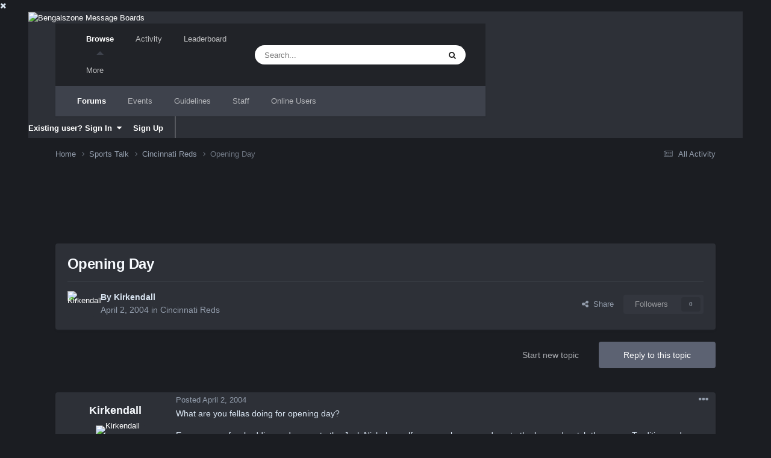

--- FILE ---
content_type: text/html;charset=UTF-8
request_url: https://forums.bengalszone.com/topic/1280-opening-day/
body_size: 26429
content:
<!DOCTYPE html>
<html id="focus" lang="en-US" dir="ltr" 
data-focus-guest
data-focus-group-id='2'
data-focus-theme-id='7'
data-focus-alt-theme='9'
data-focus-navigation='dropdown'

data-focus-bg='1'
data-holiday='christmas'



data-focus-scheme='dark'

data-focus-cookie='7'

data-focus-userlinks='border-right cta'
data-focus-post='margin'
data-focus-post-header='border-v'
data-focus-post-controls='transparent buttons'
data-focus-blocks='contrast pages sectiontitle'
data-focus-ui="new-badge guest-alert transparent-ficon large-navigation-icons"
data-focus-navigation-align="right"
data-focus-inherit-brand="true"
 data-globaltemplate='4.7.12'>
	<head>
		<meta charset="utf-8">
        
		<title>Opening Day - Cincinnati Reds - Bengalszone Message Boards</title>
		
			<script>
  (function(i,s,o,g,r,a,m){i['GoogleAnalyticsObject']=r;i[r]=i[r]||function(){
  (i[r].q=i[r].q||[]).push(arguments)},i[r].l=1*new Date();a=s.createElement(o),
  m=s.getElementsByTagName(o)[0];a.async=1;a.src=g;m.parentNode.insertBefore(a,m)
  })(window,document,'script','//www.google-analytics.com/analytics.js','ga');

  ga('create', 'UA-1784134-2', 'auto');
  ga('send', 'pageview');

</script>
		
		
		
		

	<meta name="viewport" content="width=device-width, initial-scale=1">


	
	


	<meta name="twitter:card" content="summary" />


	
		<meta name="twitter:site" content="@bengalszoneMB" />
	



	
		
			
				<meta property="og:title" content="Opening Day">
			
		
	

	
		
			
				<meta property="og:type" content="website">
			
		
	

	
		
			
				<meta property="og:url" content="https://forums.bengalszone.com/topic/1280-opening-day/">
			
		
	

	
		
			
				<meta name="description" content="What are you fellas doing for opening day? Every year, a few buddies and me go to the Jack Nicholas golf course, play a round, go to the bar and watch the game. Tradition and Cincinnati opening day is one of the greatest. I just wish MLB would recognize that again.">
			
		
	

	
		
			
				<meta property="og:description" content="What are you fellas doing for opening day? Every year, a few buddies and me go to the Jack Nicholas golf course, play a round, go to the bar and watch the game. Tradition and Cincinnati opening day is one of the greatest. I just wish MLB would recognize that again.">
			
		
	

	
		
			
				<meta property="og:updated_time" content="2004-04-06T18:53:38Z">
			
		
	

	
		
			
				<meta property="og:site_name" content="Bengalszone Message Boards">
			
		
	

	
		
			
				<meta property="og:locale" content="en_US">
			
		
	


	
		<link rel="canonical" href="https://forums.bengalszone.com/topic/1280-opening-day/" />
	

	
		<link as="style" rel="preload" href="https://forums.bengalszone.com/applications/core/interface/ckeditor/ckeditor/skins/ips/editor.css?t=P1PF" />
	





<link rel="manifest" href="https://forums.bengalszone.com/manifest.webmanifest/">
<meta name="msapplication-config" content="https://forums.bengalszone.com/browserconfig.xml/">
<meta name="msapplication-starturl" content="/">
<meta name="application-name" content="Bengalszone Message Boards">
<meta name="apple-mobile-web-app-title" content="Bengalszone Message Boards">

	<meta name="theme-color" content="#2d3037">










<link rel="preload" href="//forums.bengalszone.com/applications/core/interface/font/fontawesome-webfont.woff2?v=4.7.0" as="font" crossorigin="anonymous">
		




	<link rel='stylesheet' href='https://www.bengalszone.com/forums/uploads/css_built_7/341e4a57816af3ba440d891ca87450ff_framework.css?v=ae1f04eca31764728840' media='all'>

	<link rel='stylesheet' href='https://www.bengalszone.com/forums/uploads/css_built_7/05e81b71abe4f22d6eb8d1a929494829_responsive.css?v=ae1f04eca31764728840' media='all'>

	<link rel='stylesheet' href='https://www.bengalszone.com/forums/uploads/css_built_7/90eb5adf50a8c640f633d47fd7eb1778_core.css?v=ae1f04eca31764728840' media='all'>

	<link rel='stylesheet' href='https://www.bengalszone.com/forums/uploads/css_built_7/5a0da001ccc2200dc5625c3f3934497d_core_responsive.css?v=ae1f04eca31764728840' media='all'>

	<link rel='stylesheet' href='https://www.bengalszone.com/forums/uploads/css_built_7/62e269ced0fdab7e30e026f1d30ae516_forums.css?v=ae1f04eca31764728840' media='all'>

	<link rel='stylesheet' href='https://www.bengalszone.com/forums/uploads/css_built_7/76e62c573090645fb99a15a363d8620e_forums_responsive.css?v=ae1f04eca31764728840' media='all'>

	<link rel='stylesheet' href='https://www.bengalszone.com/forums/uploads/css_built_7/ebdea0c6a7dab6d37900b9190d3ac77b_topics.css?v=ae1f04eca31764728840' media='all'>





<link rel='stylesheet' href='https://www.bengalszone.com/forums/uploads/css_built_7/258adbb6e4f3e83cd3b355f84e3fa002_custom.css?v=ae1f04eca31764728840' media='all'>




		
<script type='text/javascript'>
var focusHtml = document.getElementById('focus');
var cookieId = focusHtml.getAttribute('data-focus-cookie');

//	['setting-name', enabled-by-default, has-toggle]
var focusSettings = [
	
 
	['mobile-footer', 1, 1],
	['fluid', 1, 1],
	['larger-font-size', 0, 1],
	['sticky-author-panel', 0, 1],
	['sticky-sidebar', 0, 1],
	['flip-sidebar', 0, 1],
	
	
]; 
for(var i = 0; i < focusSettings.length; i++) {
	var settingName = focusSettings[i][0];
	var isDefault = focusSettings[i][1];
	var allowToggle = focusSettings[i][2];
	if(allowToggle){
		var choice = localStorage.getItem(settingName);
		if( (choice === '1') || (!choice && (isDefault)) ){
			focusHtml.classList.add('enable--' + settingName + '');
		}
	} else if(isDefault){
		focusHtml.classList.add('enable--' + settingName + '');
	}
}


</script>

 
		
		
		

	
	<link rel='shortcut icon' href='https://www.bengalszone.com/forums/uploads/monthly_2015_12/favicon.ico.ba525eef7e90964d73319850be5c1a4a.ico' type="image/x-icon">

		
 
        <meta name="google-adsense-account" content="ca-pub-9584905114997841">
	</head>
	<body class='ipsApp ipsApp_front ipsJS_none ipsClearfix' data-controller='core.front.core.app' data-message="" data-pageApp='forums' data-pageLocation='front' data-pageModule='forums' data-pageController='topic' data-pageID='1280'  >
		
        

        

		<a href='#ipsLayout_mainArea' class='ipsHide' title='Go to main content on this page' accesskey='m'>Jump to content</a>
		
<ul id='elMobileNav' class='ipsResponsive_hideDesktop' data-controller='core.front.core.mobileNav'>
	
		
			
			
				
				
			
				
					<li id='elMobileBreadcrumb'>
						<a href='https://forums.bengalszone.com/forum/8-cincinnati-reds/'>
							<span>Cincinnati Reds</span>
						</a>
					</li>
				
				
			
				
				
			
		
	
  
	<li class='elMobileNav__home'>
		<a href='https://forums.bengalszone.com/'><i class="fa fa-home" aria-hidden="true"></i></a>
	</li>
	
	
	<li >
		<a data-action="defaultStream" href='https://forums.bengalszone.com/discover/'><i class="fa fa-newspaper-o" aria-hidden="true"></i></a>
	</li>

	

	
		<li class='ipsJS_show'>
			<a href='https://forums.bengalszone.com/search/' data-class='display--focus-mobile-search'><i class='fa fa-search'></i></a>
		</li>
	

	
<li data-focus-editor>
	<a href='#'>
		<i class='fa fa-toggle-on'></i>
	</a>
</li>
<li data-focus-toggle-theme>
	<a href='#'>
		<i class='fa'></i>
	</a>
</li>
  	
	<li data-ipsDrawer data-ipsDrawer-drawerElem='#elMobileDrawer'>
		<a href='#' >
			
			
				
			
			
			
			<i class='fa fa-navicon'></i>
		</a>
	</li>
</ul>
		
<div class='focus-mobile-search'>
	<div class='focus-mobile-search__close' data-class='display--focus-mobile-search'><i class="fa fa-times" aria-hidden="true"></i></div>
</div>
	<div class='ipsLayout_container'>
		<div id='ipsLayout_header'>
			<header class='focus-header'>
				<div class='focus-header-align'>
					
<a class='focus-logo' href='https://forums.bengalszone.com/' accesskey='1'>
	
		
		<span class='focus-logo__image'>
			<img src="https://www.bengalszone.com/forums/uploads/monthly_2022_07/1382457708_Layer1.png.597acd725ca084da8dc980f0947d2266.png" alt='Bengalszone Message Boards'>
		</span>
		
			<!-- <span class='focus-logo__text'>
				<span class='focus-logo__name'>Bengalszone</span>
				
			</span> -->
		
	
</a>
					<div class='focus-nav-bar'>
						<div class='ipsLayout_container ipsFlex ipsFlex-jc:between ipsFlex-ai:center'>
							<div class='focus-nav'>

	<nav  class=' ipsResponsive_showDesktop'>
		<div class='ipsNavBar_primary ipsNavBar_primary--loading ipsLayout_container '>
			<ul data-role="primaryNavBar" class='ipsClearfix'>
				


	
		
		
			
		
		<li class='ipsNavBar_active' data-active id='elNavSecondary_1' data-role="navBarItem" data-navApp="core" data-navExt="CustomItem">
			
			
				<a href="https://forums.bengalszone.com"  data-navItem-id="1" data-navDefault>
					Browse<span class='ipsNavBar_active__identifier'></span>
				</a>
			
			
				<ul class='ipsNavBar_secondary ' data-role='secondaryNavBar'>
					


	
		
		
			
		
		<li class='ipsNavBar_active' data-active id='elNavSecondary_3' data-role="navBarItem" data-navApp="forums" data-navExt="Forums">
			
			
				<a href="https://forums.bengalszone.com"  data-navItem-id="3" data-navDefault>
					Forums<span class='ipsNavBar_active__identifier'></span>
				</a>
			
			
		</li>
	
	

	
		
		
		<li  id='elNavSecondary_4' data-role="navBarItem" data-navApp="calendar" data-navExt="Calendar">
			
			
				<a href="https://forums.bengalszone.com/events/"  data-navItem-id="4" >
					Events<span class='ipsNavBar_active__identifier'></span>
				</a>
			
			
		</li>
	
	

	
		
		
		<li  id='elNavSecondary_5' data-role="navBarItem" data-navApp="core" data-navExt="Guidelines">
			
			
				<a href="https://forums.bengalszone.com/guidelines/"  data-navItem-id="5" >
					Guidelines<span class='ipsNavBar_active__identifier'></span>
				</a>
			
			
		</li>
	
	

	
		
		
		<li  id='elNavSecondary_6' data-role="navBarItem" data-navApp="core" data-navExt="StaffDirectory">
			
			
				<a href="https://forums.bengalszone.com/staff/"  data-navItem-id="6" >
					Staff<span class='ipsNavBar_active__identifier'></span>
				</a>
			
			
		</li>
	
	

	
		
		
		<li  id='elNavSecondary_7' data-role="navBarItem" data-navApp="core" data-navExt="OnlineUsers">
			
			
				<a href="https://forums.bengalszone.com/online/"  data-navItem-id="7" >
					Online Users<span class='ipsNavBar_active__identifier'></span>
				</a>
			
			
		</li>
	
	

					<li class='ipsHide' id='elNavigationMore_1' data-role='navMore'>
						<a href='#' data-ipsMenu data-ipsMenu-appendTo='#elNavigationMore_1' id='elNavigationMore_1_dropdown'>More <i class='fa fa-caret-down'></i></a>
						<ul class='ipsHide ipsMenu ipsMenu_auto' id='elNavigationMore_1_dropdown_menu' data-role='moreDropdown'></ul>
					</li>
				</ul>
			
		</li>
	
	

	
		
		
		<li  id='elNavSecondary_2' data-role="navBarItem" data-navApp="core" data-navExt="CustomItem">
			
			
				<a href="https://forums.bengalszone.com/discover/"  data-navItem-id="2" >
					Activity<span class='ipsNavBar_active__identifier'></span>
				</a>
			
			
				<ul class='ipsNavBar_secondary ipsHide' data-role='secondaryNavBar'>
					


	
		
		
		<li  id='elNavSecondary_8' data-role="navBarItem" data-navApp="core" data-navExt="AllActivity">
			
			
				<a href="https://forums.bengalszone.com/discover/"  data-navItem-id="8" >
					All Activity<span class='ipsNavBar_active__identifier'></span>
				</a>
			
			
		</li>
	
	

	
		
		
		<li  id='elNavSecondary_9' data-role="navBarItem" data-navApp="core" data-navExt="YourActivityStreams">
			
			
				<a href="#"  data-navItem-id="9" >
					My Activity Streams<span class='ipsNavBar_active__identifier'></span>
				</a>
			
			
		</li>
	
	

	
		
		
		<li  id='elNavSecondary_10' data-role="navBarItem" data-navApp="core" data-navExt="YourActivityStreamsItem">
			
			
				<a href="https://forums.bengalszone.com/discover/unread/"  data-navItem-id="10" >
					Unread Content<span class='ipsNavBar_active__identifier'></span>
				</a>
			
			
		</li>
	
	

	
		
		
		<li  id='elNavSecondary_11' data-role="navBarItem" data-navApp="core" data-navExt="YourActivityStreamsItem">
			
			
				<a href="https://forums.bengalszone.com/discover/content-started/"  data-navItem-id="11" >
					Content I Started<span class='ipsNavBar_active__identifier'></span>
				</a>
			
			
		</li>
	
	

	
		
		
		<li  id='elNavSecondary_12' data-role="navBarItem" data-navApp="core" data-navExt="Search">
			
			
				<a href="https://forums.bengalszone.com/search/"  data-navItem-id="12" >
					Search<span class='ipsNavBar_active__identifier'></span>
				</a>
			
			
		</li>
	
	

					<li class='ipsHide' id='elNavigationMore_2' data-role='navMore'>
						<a href='#' data-ipsMenu data-ipsMenu-appendTo='#elNavigationMore_2' id='elNavigationMore_2_dropdown'>More <i class='fa fa-caret-down'></i></a>
						<ul class='ipsHide ipsMenu ipsMenu_auto' id='elNavigationMore_2_dropdown_menu' data-role='moreDropdown'></ul>
					</li>
				</ul>
			
		</li>
	
	

	
		
		
		<li  id='elNavSecondary_13' data-role="navBarItem" data-navApp="core" data-navExt="Leaderboard">
			
			
				<a href="https://forums.bengalszone.com/leaderboard/"  data-navItem-id="13" >
					Leaderboard<span class='ipsNavBar_active__identifier'></span>
				</a>
			
			
		</li>
	
	

	
	

	
	

				
				<li class="focus-nav__more focus-nav__more--hidden">
					<a href="#"> More <span class='ipsNavBar_active__identifier'></span></a>
					<ul class='ipsNavBar_secondary'></ul>
				</li>
				
			</ul>
			

	<div id="elSearchWrapper">
		<div id='elSearch' data-controller="core.front.core.quickSearch">
			<form accept-charset='utf-8' action='//forums.bengalszone.com/search/?do=quicksearch' method='post'>
                <input type='search' id='elSearchField' placeholder='Search...' name='q' autocomplete='off' aria-label='Search'>
                <details class='cSearchFilter'>
                    <summary class='cSearchFilter__text'></summary>
                    <ul class='cSearchFilter__menu'>
                        
                        <li><label><input type="radio" name="type" value="all" ><span class='cSearchFilter__menuText'>Everywhere</span></label></li>
                        
                            
                                <li><label><input type="radio" name="type" value='contextual_{&quot;type&quot;:&quot;forums_topic&quot;,&quot;nodes&quot;:8}' checked><span class='cSearchFilter__menuText'>This Forum</span></label></li>
                            
                                <li><label><input type="radio" name="type" value='contextual_{&quot;type&quot;:&quot;forums_topic&quot;,&quot;item&quot;:1280}' checked><span class='cSearchFilter__menuText'>This Topic</span></label></li>
                            
                        
                        
                            <li><label><input type="radio" name="type" value="core_statuses_status"><span class='cSearchFilter__menuText'>Status Updates</span></label></li>
                        
                            <li><label><input type="radio" name="type" value="forums_topic"><span class='cSearchFilter__menuText'>Topics</span></label></li>
                        
                            <li><label><input type="radio" name="type" value="calendar_event"><span class='cSearchFilter__menuText'>Events</span></label></li>
                        
                            <li><label><input type="radio" name="type" value="core_members"><span class='cSearchFilter__menuText'>Members</span></label></li>
                        
                    </ul>
                </details>
				<button class='cSearchSubmit' type="submit" aria-label='Search'><i class="fa fa-search"></i></button>
			</form>
		</div>
	</div>

		</div>
	</nav>
</div>
						</div>
					</div>
				</div>
				<div class='ipsResponsive_showDesktop'>
					<div class='focus-secondary-header ipsFlex ipsFlex-ai:center ipsFlex-jc:between'>
						
							<div class='focus-user'>

	<ul id='elUserNav' class='ipsList_inline cSignedOut ipsResponsive_showDesktop'>
		
		
		
		
			
				<li id='elSignInLink'>
					<a href='https://forums.bengalszone.com/login/' data-ipsMenu-closeOnClick="false" data-ipsMenu id='elUserSignIn'>
						Existing user? Sign In &nbsp;<i class='fa fa-caret-down'></i>
					</a>
					
<div id='elUserSignIn_menu' class='ipsMenu ipsMenu_auto ipsHide'>
	<form accept-charset='utf-8' method='post' action='https://forums.bengalszone.com/login/'>
		<input type="hidden" name="csrfKey" value="c4a0ac8580236e4ecb4f651ec930fae0">
		<input type="hidden" name="ref" value="aHR0cHM6Ly9mb3J1bXMuYmVuZ2Fsc3pvbmUuY29tL3RvcGljLzEyODAtb3BlbmluZy1kYXkv">
		<div data-role="loginForm">
			
			
			
				<div class='ipsColumns ipsColumns_noSpacing'>
					<div class='ipsColumn ipsColumn_wide' id='elUserSignIn_internal'>
						
<div class="ipsPad ipsForm ipsForm_vertical">
	<h4 class="ipsType_sectionHead">Sign In</h4>
	<br><br>
	<ul class='ipsList_reset'>
		<li class="ipsFieldRow ipsFieldRow_noLabel ipsFieldRow_fullWidth">
			
			
				<input type="email" placeholder="Email Address" name="auth" autocomplete="email">
			
		</li>
		<li class="ipsFieldRow ipsFieldRow_noLabel ipsFieldRow_fullWidth">
			<input type="password" placeholder="Password" name="password" autocomplete="current-password">
		</li>
		<li class="ipsFieldRow ipsFieldRow_checkbox ipsClearfix">
			<span class="ipsCustomInput">
				<input type="checkbox" name="remember_me" id="remember_me_checkbox" value="1" checked aria-checked="true">
				<span></span>
			</span>
			<div class="ipsFieldRow_content">
				<label class="ipsFieldRow_label" for="remember_me_checkbox">Remember me</label>
				<span class="ipsFieldRow_desc">Not recommended on shared computers</span>
			</div>
		</li>
		<li class="ipsFieldRow ipsFieldRow_fullWidth">
			<button type="submit" name="_processLogin" value="usernamepassword" class="ipsButton ipsButton_primary ipsButton_small" id="elSignIn_submit">Sign In</button>
			
				<p class="ipsType_right ipsType_small">
					
						<a href='https://forums.bengalszone.com/lostpassword/' data-ipsDialog data-ipsDialog-title='Forgot your password?'>
					
					Forgot your password?</a>
				</p>
			
		</li>
	</ul>
</div>
					</div>
					<div class='ipsColumn ipsColumn_wide'>
						<div class='ipsPadding' id='elUserSignIn_external'>
							<div class='ipsAreaBackground_light ipsPadding:half'>
								
									<p class='ipsType_reset ipsType_small ipsType_center'><strong>Or sign in with one of these services</strong></p>
								
								
									<div class='ipsType_center ipsMargin_top:half'>
										

<button type="submit" name="_processLogin" value="5" class='ipsButton ipsButton_verySmall ipsButton_fullWidth ipsSocial ipsSocial_facebook' style="background-color: #3a579a">
	
		<span class='ipsSocial_icon'>
			
				<i class='fa fa-facebook-official'></i>
			
		</span>
		<span class='ipsSocial_text'>Sign in with Facebook</span>
	
</button>
									</div>
								
									<div class='ipsType_center ipsMargin_top:half'>
										

<button type="submit" name="_processLogin" value="6" class='ipsButton ipsButton_verySmall ipsButton_fullWidth ipsSocial ipsSocial_twitter' style="background-color: #000000">
	
		<span class='ipsSocial_icon'>
			
				<i class='fa fa-twitter'></i>
			
		</span>
		<span class='ipsSocial_text'>Sign in with X</span>
	
</button>
									</div>
								
							</div>
						</div>
					</div>
				</div>
			
		</div>
	</form>
</div>
				</li>
			
		
		
			<li>
				
					<a href='https://forums.bengalszone.com/register/' data-ipsDialog data-ipsDialog-size='narrow' data-ipsDialog-title='Sign Up' id='elRegisterButton'>Sign Up</a>
				
			</li>
		
		
<li class='elUserNav_sep'></li>
<li class='cUserNav_icon ipsJS_show' data-focus-editor>
	<a href='#' data-ipsTooltip>
		<i class='fa fa-toggle-on'></i>
	</a>
</li>
<li class='cUserNav_icon ipsJS_show' data-focus-toggle-theme>
	<a href='#' data-ipsTooltip>
		<i class='fa'></i>
	</a>
</li>

 
	</ul>
</div>
						
						
							<div class='focus-search'></div>
						
					</div>
				</div>
			</header>
		</div>
		<main id='ipsLayout_body' class='ipsLayout_container'>
			<div class='focus-content'>
				<div class='focus-content-padding'>
					<div id='ipsLayout_contentArea'>
						<div class='focus-precontent'>
							<div class='focus-breadcrumb'>
								
<nav class='ipsBreadcrumb ipsBreadcrumb_top ipsFaded_withHover'>
	

	<ul class='ipsList_inline ipsPos_right'>
		
		<li >
			<a data-action="defaultStream" class='ipsType_light '  href='https://forums.bengalszone.com/discover/'><i class="fa fa-newspaper-o" aria-hidden="true"></i> <span>All Activity</span></a>
		</li>
		
	</ul>

	<ul data-role="breadcrumbList">
		<li>
			<a title="Home" href='https://forums.bengalszone.com/'>
				<span>Home <i class='fa fa-angle-right'></i></span>
			</a>
		</li>
		
		
			<li>
				
					<a href='https://forums.bengalszone.com/forum/21-sports-talk/'>
						<span>Sports Talk <i class='fa fa-angle-right' aria-hidden="true"></i></span>
					</a>
				
			</li>
		
			<li>
				
					<a href='https://forums.bengalszone.com/forum/8-cincinnati-reds/'>
						<span>Cincinnati Reds <i class='fa fa-angle-right' aria-hidden="true"></i></span>
					</a>
				
			</li>
		
			<li>
				
					Opening Day
				
			</li>
		
	</ul>
</nav>
								

							</div>
						</div>
						





						<div id='ipsLayout_contentWrapper'>
							
							<div id='ipsLayout_mainArea'>
								<center><script async src="https://pagead2.googlesyndication.com/pagead/js/adsbygoogle.js?client=ca-pub-9584905114997841"
     crossorigin="anonymous"></script>
<ins class="adsbygoogle"
     style="display:block"
     data-ad-format="fluid"
     data-ad-layout-key="-fb+5w+4e-db+86"
     data-ad-client="ca-pub-9584905114997841"
     data-ad-slot="5790798556"></ins>
<script>
     (adsbygoogle = window.adsbygoogle || []).push({});
</script></center></br>
								
								
								
								

	




								



<div class='ipsPageHeader ipsResponsive_pull ipsBox ipsPadding sm:ipsPadding:half ipsMargin_bottom'>
		
	
	<div class='ipsFlex ipsFlex-ai:center ipsFlex-fw:wrap ipsGap:4'>
		<div class='ipsFlex-flex:11'>
			<h1 class='ipsType_pageTitle ipsContained_container'>
				

				
				
					<span class='ipsType_break ipsContained'>
						<span>Opening Day</span>
					</span>
				
			</h1>
			
			
		</div>
		
	</div>
	<hr class='ipsHr'>
	<div class='ipsPageHeader__meta ipsFlex ipsFlex-jc:between ipsFlex-ai:center ipsFlex-fw:wrap ipsGap:3'>
		<div class='ipsFlex-flex:11'>
			<div class='ipsPhotoPanel ipsPhotoPanel_mini ipsPhotoPanel_notPhone ipsClearfix'>
				


	<a href="https://forums.bengalszone.com/profile/58-kirkendall/" rel="nofollow" data-ipsHover data-ipsHover-width="370" data-ipsHover-target="https://forums.bengalszone.com/profile/58-kirkendall/?do=hovercard" class="ipsUserPhoto ipsUserPhoto_mini" title="Go to Kirkendall's profile">
		<img src='https://www.bengalszone.com/forums/uploads/profile/photo-thumb-58.jpg' alt='Kirkendall' loading="lazy">
	</a>

				<div>
					<p class='ipsType_reset ipsType_blendLinks'>
						<span class='ipsType_normal'>
						
							<strong>By 


<a href='https://forums.bengalszone.com/profile/58-kirkendall/' rel="nofollow" data-ipsHover data-ipsHover-width='370' data-ipsHover-target='https://forums.bengalszone.com/profile/58-kirkendall/?do=hovercard&amp;referrer=https%253A%252F%252Fforums.bengalszone.com%252Ftopic%252F1280-opening-day%252F' title="Go to Kirkendall's profile" class="ipsType_break">Kirkendall</a></strong><br />
							<span class='ipsType_light'><time datetime='2004-04-02T14:05:18Z' title='04/02/2004 02:05  PM' data-short='21 yr'>April 2, 2004</time> in <a href="https://forums.bengalszone.com/forum/8-cincinnati-reds/">Cincinnati Reds</a></span>
						
						</span>
					</p>
				</div>
			</div>
		</div>
		
			<div class='ipsFlex-flex:01 ipsResponsive_hidePhone'>
				<div class='ipsShareLinks'>
					
						


    <a href='#elShareItem_1537758200_menu' id='elShareItem_1537758200' data-ipsMenu class='ipsShareButton ipsButton ipsButton_verySmall ipsButton_link ipsButton_link--light'>
        <span><i class='fa fa-share-alt'></i></span> &nbsp;Share
    </a>

    <div class='ipsPadding ipsMenu ipsMenu_normal ipsHide' id='elShareItem_1537758200_menu' data-controller="core.front.core.sharelink">
        
        
        <span data-ipsCopy data-ipsCopy-flashmessage>
            <a href="https://forums.bengalszone.com/topic/1280-opening-day/" class="ipsButton ipsButton_light ipsButton_small ipsButton_fullWidth" data-role="copyButton" data-clipboard-text="https://forums.bengalszone.com/topic/1280-opening-day/" data-ipstooltip title='Copy Link to Clipboard'><i class="fa fa-clone"></i> https://forums.bengalszone.com/topic/1280-opening-day/</a>
        </span>
        <ul class='ipsShareLinks ipsMargin_top:half'>
            
                <li>
<a href="https://x.com/share?url=https%3A%2F%2Fforums.bengalszone.com%2Ftopic%2F1280-opening-day%2F" class="cShareLink cShareLink_x" target="_blank" data-role="shareLink" title='Share on X' data-ipsTooltip rel='nofollow noopener'>
    <i class="fa fa-x"></i>
</a></li>
            
                <li>
<a href="https://www.facebook.com/sharer/sharer.php?u=https%3A%2F%2Fforums.bengalszone.com%2Ftopic%2F1280-opening-day%2F" class="cShareLink cShareLink_facebook" target="_blank" data-role="shareLink" title='Share on Facebook' data-ipsTooltip rel='noopener nofollow'>
	<i class="fa fa-facebook"></i>
</a></li>
            
                <li>
<a href="https://www.reddit.com/submit?url=https%3A%2F%2Fforums.bengalszone.com%2Ftopic%2F1280-opening-day%2F&amp;title=Opening+Day" rel="nofollow noopener" class="cShareLink cShareLink_reddit" target="_blank" title='Share on Reddit' data-ipsTooltip>
	<i class="fa fa-reddit"></i>
</a></li>
            
                <li>
<a href="mailto:?subject=Opening%20Day&body=https%3A%2F%2Fforums.bengalszone.com%2Ftopic%2F1280-opening-day%2F" rel='nofollow' class='cShareLink cShareLink_email' title='Share via email' data-ipsTooltip>
	<i class="fa fa-envelope"></i>
</a></li>
            
                <li>
<a href="https://pinterest.com/pin/create/button/?url=https://forums.bengalszone.com/topic/1280-opening-day/&amp;media=" class="cShareLink cShareLink_pinterest" rel="nofollow noopener" target="_blank" data-role="shareLink" title='Share on Pinterest' data-ipsTooltip>
	<i class="fa fa-pinterest"></i>
</a></li>
            
        </ul>
        
            <hr class='ipsHr'>
            <button class='ipsHide ipsButton ipsButton_verySmall ipsButton_light ipsButton_fullWidth ipsMargin_top:half' data-controller='core.front.core.webshare' data-role='webShare' data-webShareTitle='Opening Day' data-webShareText='Opening Day' data-webShareUrl='https://forums.bengalszone.com/topic/1280-opening-day/'>More sharing options...</button>
        
    </div>

					
					
                    

					



					

<div data-followApp='forums' data-followArea='topic' data-followID='1280' data-controller='core.front.core.followButton'>
	

	<a href='https://forums.bengalszone.com/login/' rel="nofollow" class="ipsFollow ipsPos_middle ipsButton ipsButton_light ipsButton_verySmall ipsButton_disabled" data-role="followButton" data-ipsTooltip title='Sign in to follow this'>
		<span>Followers</span>
		<span class='ipsCommentCount'>0</span>
	</a>

</div>
				</div>
			</div>
					
	</div>
	
	
</div>








<div class='ipsClearfix'>
	<ul class="ipsToolList ipsToolList_horizontal ipsClearfix ipsSpacer_both ">
		
			<li class='ipsToolList_primaryAction'>
				<span data-controller='forums.front.topic.reply'>
					
						<a href='#replyForm' rel="nofollow" class='ipsButton ipsButton_important ipsButton_medium ipsButton_fullWidth' data-action='replyToTopic'>Reply to this topic</a>
					
				</span>
			</li>
		
		
			<li class='ipsResponsive_hidePhone'>
				
					<a href="https://forums.bengalszone.com/forum/8-cincinnati-reds/?do=add" rel="nofollow" class='ipsButton ipsButton_link ipsButton_medium ipsButton_fullWidth' title='Start a new topic in this forum'>Start new topic</a>
				
			</li>
		
		
	</ul>
</div>

<div id='comments' data-controller='core.front.core.commentFeed,forums.front.topic.view, core.front.core.ignoredComments' data-autoPoll data-baseURL='https://forums.bengalszone.com/topic/1280-opening-day/' data-lastPage data-feedID='topic-1280' class='cTopic ipsClear ipsSpacer_top'>
	
			
	

	

<div data-controller='core.front.core.recommendedComments' data-url='https://forums.bengalszone.com/topic/1280-opening-day/?recommended=comments' class='ipsRecommendedComments ipsHide'>
	<div data-role="recommendedComments">
		<h2 class='ipsType_sectionHead ipsType_large ipsType_bold ipsMargin_bottom'>Recommended Posts</h2>
		
	</div>
</div>
	
	<div id="elPostFeed" data-role='commentFeed' data-controller='core.front.core.moderation' >
		<form action="https://forums.bengalszone.com/topic/1280-opening-day/?csrfKey=c4a0ac8580236e4ecb4f651ec930fae0&amp;do=multimodComment" method="post" data-ipsPageAction data-role='moderationTools'>
			
			
				

					

					
					



<a id='findComment-12929'></a>
<a id='comment-12929'></a>
<article  id='elComment_12929' class='cPost ipsBox ipsResponsive_pull  ipsComment  ipsComment_parent ipsClearfix ipsClear ipsColumns ipsColumns_noSpacing ipsColumns_collapsePhone    '>
	

	

	<div class='cAuthorPane_mobile ipsResponsive_showPhone'>
		<div class='cAuthorPane_photo'>
			<div class='cAuthorPane_photoWrap'>
				


	<a href="https://forums.bengalszone.com/profile/58-kirkendall/" rel="nofollow" data-ipsHover data-ipsHover-width="370" data-ipsHover-target="https://forums.bengalszone.com/profile/58-kirkendall/?do=hovercard" class="ipsUserPhoto ipsUserPhoto_large" title="Go to Kirkendall's profile">
		<img src='https://www.bengalszone.com/forums/uploads/profile/photo-thumb-58.jpg' alt='Kirkendall' loading="lazy">
	</a>

				
				
					<a href="https://forums.bengalszone.com/profile/58-kirkendall/badges/" rel="nofollow">
						
<img src='https://www.bengalszone.com/forums/uploads/monthly_2022_07/1_Newbie.svg' loading="lazy" alt="Newbie" class="cAuthorPane_badge cAuthorPane_badge--rank ipsOutline ipsOutline:2px" data-ipsTooltip title="Rank: Newbie (1/14)">
					</a>
				
			</div>
		</div>
		<div class='cAuthorPane_content'>
			<h3 class='ipsType_sectionHead cAuthorPane_author ipsType_break ipsType_blendLinks ipsFlex ipsFlex-ai:center'>
				


<a href='https://forums.bengalszone.com/profile/58-kirkendall/' rel="nofollow" data-ipsHover data-ipsHover-width='370' data-ipsHover-target='https://forums.bengalszone.com/profile/58-kirkendall/?do=hovercard&amp;referrer=https%253A%252F%252Fforums.bengalszone.com%252Ftopic%252F1280-opening-day%252F' title="Go to Kirkendall's profile" class="ipsType_break">Kirkendall</a>
			</h3>
			<div class='ipsType_light ipsType_reset'>
			    <a href='https://forums.bengalszone.com/topic/1280-opening-day/#findComment-12929' rel="nofollow" class='ipsType_blendLinks'>Posted <time datetime='2004-04-02T14:05:18Z' title='04/02/2004 02:05  PM' data-short='21 yr'>April 2, 2004</time></a>
				
			</div>
		</div>
	</div>
	<aside class='ipsComment_author cAuthorPane ipsColumn ipsColumn_medium ipsResponsive_hidePhone'>
		<h3 class='ipsType_sectionHead cAuthorPane_author ipsType_blendLinks ipsType_break'><strong>


<a href='https://forums.bengalszone.com/profile/58-kirkendall/' rel="nofollow" data-ipsHover data-ipsHover-width='370' data-ipsHover-target='https://forums.bengalszone.com/profile/58-kirkendall/?do=hovercard&amp;referrer=https%253A%252F%252Fforums.bengalszone.com%252Ftopic%252F1280-opening-day%252F' title="Go to Kirkendall's profile" class="ipsType_break">Kirkendall</a></strong>
			
		</h3>
		<ul class='cAuthorPane_info ipsList_reset'>
			<li data-role='photo' class='cAuthorPane_photo'>
				<div class='cAuthorPane_photoWrap'>
					


	<a href="https://forums.bengalszone.com/profile/58-kirkendall/" rel="nofollow" data-ipsHover data-ipsHover-width="370" data-ipsHover-target="https://forums.bengalszone.com/profile/58-kirkendall/?do=hovercard" class="ipsUserPhoto ipsUserPhoto_large" title="Go to Kirkendall's profile">
		<img src='https://www.bengalszone.com/forums/uploads/profile/photo-thumb-58.jpg' alt='Kirkendall' loading="lazy">
	</a>

					
					
						
<img src='https://www.bengalszone.com/forums/uploads/monthly_2022_07/1_Newbie.svg' loading="lazy" alt="Newbie" class="cAuthorPane_badge cAuthorPane_badge--rank ipsOutline ipsOutline:2px" data-ipsTooltip title="Rank: Newbie (1/14)">
					
				</div>
			</li>
			
				<li data-role='group'>Members</li>
				
			
			
				<li data-role='stats' class='ipsMargin_top'>
					<ul class="ipsList_reset ipsType_light ipsFlex ipsFlex-ai:center ipsFlex-jc:center ipsGap_row:2 cAuthorPane_stats">
						<li>
							
								<a href="https://forums.bengalszone.com/profile/58-kirkendall/content/" rel="nofollow" title="8,882 posts" data-ipsTooltip class="ipsType_blendLinks">
							
								<i class="fa fa-comment"></i> 8.9k
							
								</a>
							
						</li>
						
					</ul>
				</li>
			
			
				

	
	<li data-role='custom-field' class='ipsResponsive_hidePhone ipsType_break'>
		
<span class='ft'>Gender:</span><span class='fc'>Male</span>
	</li>
	

			
		</ul>
	</aside>
	<div class='ipsColumn ipsColumn_fluid ipsMargin:none'>
		

<div id='comment-12929_wrap' data-controller='core.front.core.comment' data-commentApp='forums' data-commentType='forums' data-commentID="12929" data-quoteData='{&quot;userid&quot;:58,&quot;username&quot;:&quot;Kirkendall&quot;,&quot;timestamp&quot;:1080914718,&quot;contentapp&quot;:&quot;forums&quot;,&quot;contenttype&quot;:&quot;forums&quot;,&quot;contentid&quot;:1280,&quot;contentclass&quot;:&quot;forums_Topic&quot;,&quot;contentcommentid&quot;:12929}' class='ipsComment_content ipsType_medium'>

	<div class='ipsComment_meta ipsType_light ipsFlex ipsFlex-ai:center ipsFlex-jc:between ipsFlex-fd:row-reverse'>
		<div class='ipsType_light ipsType_reset ipsType_blendLinks ipsComment_toolWrap'>
			<div class='ipsResponsive_hidePhone ipsComment_badges'>
				<ul class='ipsList_reset ipsFlex ipsFlex-jc:end ipsFlex-fw:wrap ipsGap:2 ipsGap_row:1'>
					
					
					
					
					
				</ul>
			</div>
			<ul class='ipsList_reset ipsComment_tools'>
				<li>
					<a href='#elControls_12929_menu' class='ipsComment_ellipsis' id='elControls_12929' title='More options...' data-ipsMenu data-ipsMenu-appendTo='#comment-12929_wrap'><i class='fa fa-ellipsis-h'></i></a>
					<ul id='elControls_12929_menu' class='ipsMenu ipsMenu_narrow ipsHide'>
						
							<li class='ipsMenu_item'><a href='https://forums.bengalszone.com/topic/1280-opening-day/?do=reportComment&amp;comment=12929' data-ipsDialog data-ipsDialog-remoteSubmit data-ipsDialog-size='medium' data-ipsDialog-flashMessage='Thanks for your report.' data-ipsDialog-title="Report post" data-action='reportComment' title='Report this content'>Report</a></li>
						
						
                        
						
						
						
							
								
							
							
							
							
							
							
						
					</ul>
				</li>
				
			</ul>
		</div>

		<div class='ipsType_reset ipsResponsive_hidePhone'>
		   
		   Posted <time datetime='2004-04-02T14:05:18Z' title='04/02/2004 02:05  PM' data-short='21 yr'>April 2, 2004</time>
		   
			
			<span class='ipsResponsive_hidePhone'>
				
				
			</span>
		</div>
	</div>

	

    

	<div class='cPost_contentWrap'>
		
		<div data-role='commentContent' class='ipsType_normal ipsType_richText ipsPadding_bottom ipsContained' data-controller='core.front.core.lightboxedImages'>
			
<p>What are you fellas doing for opening day? </p><p></p><p>Every year, a few buddies and me go to the Jack Nicholas golf course, play a round, go to the bar and watch the game.  Tradition and Cincinnati opening day is one of the greatest.  </p><p></p><p>I just wish MLB would recognize that again.</p>


			
		</div>

		
			<div class='ipsItemControls'>
				
					
						

	<div data-controller='core.front.core.reaction' class='ipsItemControls_right ipsClearfix '>	
		<div class='ipsReact ipsPos_right'>
			
				
				<div class='ipsReact_blurb ipsHide' data-role='reactionBlurb'>
					
				</div>
			
			
			
		</div>
	</div>

					
				
				<ul class='ipsComment_controls ipsClearfix ipsItemControls_left' data-role="commentControls">
					
						
						
							<li data-ipsQuote-editor='topic_comment' data-ipsQuote-target='#comment-12929' class='ipsJS_show'>
								<button class='ipsButton ipsButton_light ipsButton_verySmall ipsButton_narrow cMultiQuote ipsHide' data-action='multiQuoteComment' data-ipsTooltip data-ipsQuote-multiQuote data-mqId='mq12929' title='MultiQuote'><i class='fa fa-plus'></i></button>
							</li>
							<li data-ipsQuote-editor='topic_comment' data-ipsQuote-target='#comment-12929' class='ipsJS_show'>
								<a href='#' data-action='quoteComment' data-ipsQuote-singleQuote>Quote</a>
							</li>
						
						
						
												
					
					<li class='ipsHide' data-role='commentLoading'>
						<span class='ipsLoading ipsLoading_tiny ipsLoading_noAnim'></span>
					</li>
				</ul>
			</div>
		

		
			

		
	</div>

	
    
</div>
	</div>
</article>
					
					
					
				

					

					
					



<a id='findComment-13071'></a>
<a id='comment-13071'></a>
<article  id='elComment_13071' class='cPost ipsBox ipsResponsive_pull  ipsComment  ipsComment_parent ipsClearfix ipsClear ipsColumns ipsColumns_noSpacing ipsColumns_collapsePhone    '>
	

	

	<div class='cAuthorPane_mobile ipsResponsive_showPhone'>
		<div class='cAuthorPane_photo'>
			<div class='cAuthorPane_photoWrap'>
				


	<a href="https://forums.bengalszone.com/profile/127-bengalszonebilly/" rel="nofollow" data-ipsHover data-ipsHover-width="370" data-ipsHover-target="https://forums.bengalszone.com/profile/127-bengalszonebilly/?do=hovercard" class="ipsUserPhoto ipsUserPhoto_large" title="Go to BengalszoneBilly's profile">
		<img src='https://www.bengalszone.com/forums/uploads/monthly_2015_11/B-letter-cincinnati-bengals_1920x1200_172-wide.jpg.4022ddbe839c1d0aafb9736ba96cbbcd.thumb.jpg.ba10303cc7d2f490e6880655991654e4.jpg' alt='BengalszoneBilly' loading="lazy">
	</a>

				
				<span class="cAuthorPane_badge cAuthorPane_badge--moderator" data-ipsTooltip title="BengalszoneBilly is a moderator"></span>
				
				
					<a href="https://forums.bengalszone.com/profile/127-bengalszonebilly/badges/" rel="nofollow">
						
<img src='https://www.bengalszone.com/forums/uploads/monthly_2022_07/1_Newbie.svg' loading="lazy" alt="Newbie" class="cAuthorPane_badge cAuthorPane_badge--rank ipsOutline ipsOutline:2px" data-ipsTooltip title="Rank: Newbie (1/14)">
					</a>
				
			</div>
		</div>
		<div class='cAuthorPane_content'>
			<h3 class='ipsType_sectionHead cAuthorPane_author ipsType_break ipsType_blendLinks ipsFlex ipsFlex-ai:center'>
				


<a href='https://forums.bengalszone.com/profile/127-bengalszonebilly/' rel="nofollow" data-ipsHover data-ipsHover-width='370' data-ipsHover-target='https://forums.bengalszone.com/profile/127-bengalszonebilly/?do=hovercard&amp;referrer=https%253A%252F%252Fforums.bengalszone.com%252Ftopic%252F1280-opening-day%252F' title="Go to BengalszoneBilly's profile" class="ipsType_break"><span style='color:#FF6600;font-weight:bold;'>BengalszoneBilly</span></a>
			</h3>
			<div class='ipsType_light ipsType_reset'>
			    <a href='https://forums.bengalszone.com/topic/1280-opening-day/#findComment-13071' rel="nofollow" class='ipsType_blendLinks'>Posted <time datetime='2004-04-03T03:54:31Z' title='04/03/2004 03:54  AM' data-short='21 yr'>April 3, 2004</time></a>
				
			</div>
		</div>
	</div>
	<aside class='ipsComment_author cAuthorPane ipsColumn ipsColumn_medium ipsResponsive_hidePhone'>
		<h3 class='ipsType_sectionHead cAuthorPane_author ipsType_blendLinks ipsType_break'><strong>


<a href='https://forums.bengalszone.com/profile/127-bengalszonebilly/' rel="nofollow" data-ipsHover data-ipsHover-width='370' data-ipsHover-target='https://forums.bengalszone.com/profile/127-bengalszonebilly/?do=hovercard&amp;referrer=https%253A%252F%252Fforums.bengalszone.com%252Ftopic%252F1280-opening-day%252F' title="Go to BengalszoneBilly's profile" class="ipsType_break">BengalszoneBilly</a></strong>
			
		</h3>
		<ul class='cAuthorPane_info ipsList_reset'>
			<li data-role='photo' class='cAuthorPane_photo'>
				<div class='cAuthorPane_photoWrap'>
					


	<a href="https://forums.bengalszone.com/profile/127-bengalszonebilly/" rel="nofollow" data-ipsHover data-ipsHover-width="370" data-ipsHover-target="https://forums.bengalszone.com/profile/127-bengalszonebilly/?do=hovercard" class="ipsUserPhoto ipsUserPhoto_large" title="Go to BengalszoneBilly's profile">
		<img src='https://www.bengalszone.com/forums/uploads/monthly_2015_11/B-letter-cincinnati-bengals_1920x1200_172-wide.jpg.4022ddbe839c1d0aafb9736ba96cbbcd.thumb.jpg.ba10303cc7d2f490e6880655991654e4.jpg' alt='BengalszoneBilly' loading="lazy">
	</a>

					
						<span class="cAuthorPane_badge cAuthorPane_badge--moderator" data-ipsTooltip title="BengalszoneBilly is a moderator"></span>
					
					
						
<img src='https://www.bengalszone.com/forums/uploads/monthly_2022_07/1_Newbie.svg' loading="lazy" alt="Newbie" class="cAuthorPane_badge cAuthorPane_badge--rank ipsOutline ipsOutline:2px" data-ipsTooltip title="Rank: Newbie (1/14)">
					
				</div>
			</li>
			
				<li data-role='group'><span style='color:#FF6600;font-weight:bold;'>Moderator</span></li>
				
			
			
				<li data-role='stats' class='ipsMargin_top'>
					<ul class="ipsList_reset ipsType_light ipsFlex ipsFlex-ai:center ipsFlex-jc:center ipsGap_row:2 cAuthorPane_stats">
						<li>
							
								<a href="https://forums.bengalszone.com/profile/127-bengalszonebilly/content/" rel="nofollow" title="29,497 posts" data-ipsTooltip class="ipsType_blendLinks">
							
								<i class="fa fa-comment"></i> 29.5k
							
								</a>
							
						</li>
						
					</ul>
				</li>
			
			
				

	
	<li data-role='custom-field' class='ipsResponsive_hidePhone ipsType_break'>
		
<span class='ft'>Gender:</span><span class='fc'>Male</span>
	</li>
	
	<li data-role='custom-field' class='ipsResponsive_hidePhone ipsType_break'>
		
<span class='ft'>Location:</span><span class='fc'>Chino Valley, Arizona</span>
	</li>
	
	<li data-role='custom-field' class='ipsResponsive_hidePhone ipsType_break'>
		
<span class='ft'>Interests:</span><span class='fc'>Bengals, Reds, NASCAR, hunting, fishing, computers, aviation.</span>
	</li>
	

			
		</ul>
	</aside>
	<div class='ipsColumn ipsColumn_fluid ipsMargin:none'>
		

<div id='comment-13071_wrap' data-controller='core.front.core.comment' data-commentApp='forums' data-commentType='forums' data-commentID="13071" data-quoteData='{&quot;userid&quot;:127,&quot;username&quot;:&quot;BengalszoneBilly&quot;,&quot;timestamp&quot;:1080964471,&quot;contentapp&quot;:&quot;forums&quot;,&quot;contenttype&quot;:&quot;forums&quot;,&quot;contentid&quot;:1280,&quot;contentclass&quot;:&quot;forums_Topic&quot;,&quot;contentcommentid&quot;:13071}' class='ipsComment_content ipsType_medium'>

	<div class='ipsComment_meta ipsType_light ipsFlex ipsFlex-ai:center ipsFlex-jc:between ipsFlex-fd:row-reverse'>
		<div class='ipsType_light ipsType_reset ipsType_blendLinks ipsComment_toolWrap'>
			<div class='ipsResponsive_hidePhone ipsComment_badges'>
				<ul class='ipsList_reset ipsFlex ipsFlex-jc:end ipsFlex-fw:wrap ipsGap:2 ipsGap_row:1'>
					
					
					
					
					
				</ul>
			</div>
			<ul class='ipsList_reset ipsComment_tools'>
				<li>
					<a href='#elControls_13071_menu' class='ipsComment_ellipsis' id='elControls_13071' title='More options...' data-ipsMenu data-ipsMenu-appendTo='#comment-13071_wrap'><i class='fa fa-ellipsis-h'></i></a>
					<ul id='elControls_13071_menu' class='ipsMenu ipsMenu_narrow ipsHide'>
						
							<li class='ipsMenu_item'><a href='https://forums.bengalszone.com/topic/1280-opening-day/?do=reportComment&amp;comment=13071' data-ipsDialog data-ipsDialog-remoteSubmit data-ipsDialog-size='medium' data-ipsDialog-flashMessage='Thanks for your report.' data-ipsDialog-title="Report post" data-action='reportComment' title='Report this content'>Report</a></li>
						
						
                        
						
						
						
							
								
							
							
							
							
							
							
						
					</ul>
				</li>
				
			</ul>
		</div>

		<div class='ipsType_reset ipsResponsive_hidePhone'>
		   
		   Posted <time datetime='2004-04-03T03:54:31Z' title='04/03/2004 03:54  AM' data-short='21 yr'>April 3, 2004</time>
		   
			
			<span class='ipsResponsive_hidePhone'>
				
				
			</span>
		</div>
	</div>

	

    

	<div class='cPost_contentWrap'>
		
		<div data-role='commentContent' class='ipsType_normal ipsType_richText ipsPadding_bottom ipsContained' data-controller='core.front.core.lightboxedImages'>
			
<blockquote data-ipsquote="" class="ipsQuote" data-ipsquote-username="Kirkendall" data-cite="Kirkendall"><div>What are you fellas doing for opening day? <p></p><p>Every year, a few buddies and me go to the Jack Nicholas golf course, play a round, go to the bar and watch the game.  Tradition and Cincinnati opening day is one of the greatest.  </p><p></p><p>I just wish MLB would recognize that again.</p></div></blockquote><p>My grandmother, who lived within sight of Riverfront Stadium in Covington Kentucky was an ardent member of the "Rosie Reds", and opening day was her day to shine! She and all her fellow "Rosies" had their seats well in advance of the traditional opening day. They dressed up in their completely red and white outfits, got hammered on God knows how many Hudepohl Beers, (they were gettin' moody with the Hudy!  <img src="https://www.bengalszone.com/forums/uploads/laugh.gif" alt=":lol:"> ) remember this was 1970, and she was lucky to get home by midnight! I think I know where my partying genes come from.  <img src="https://www.bengalszone.com/forums/uploads/cool.gif" alt="B)"></p>


			
		</div>

		
			<div class='ipsItemControls'>
				
					
						

	<div data-controller='core.front.core.reaction' class='ipsItemControls_right ipsClearfix '>	
		<div class='ipsReact ipsPos_right'>
			
				
				<div class='ipsReact_blurb ipsHide' data-role='reactionBlurb'>
					
				</div>
			
			
			
		</div>
	</div>

					
				
				<ul class='ipsComment_controls ipsClearfix ipsItemControls_left' data-role="commentControls">
					
						
						
							<li data-ipsQuote-editor='topic_comment' data-ipsQuote-target='#comment-13071' class='ipsJS_show'>
								<button class='ipsButton ipsButton_light ipsButton_verySmall ipsButton_narrow cMultiQuote ipsHide' data-action='multiQuoteComment' data-ipsTooltip data-ipsQuote-multiQuote data-mqId='mq13071' title='MultiQuote'><i class='fa fa-plus'></i></button>
							</li>
							<li data-ipsQuote-editor='topic_comment' data-ipsQuote-target='#comment-13071' class='ipsJS_show'>
								<a href='#' data-action='quoteComment' data-ipsQuote-singleQuote>Quote</a>
							</li>
						
						
						
												
					
					<li class='ipsHide' data-role='commentLoading'>
						<span class='ipsLoading ipsLoading_tiny ipsLoading_noAnim'></span>
					</li>
				</ul>
			</div>
		

		
			

		
	</div>

	
    
</div>
	</div>
</article>
					
					
					
				

					

					
					



<a id='findComment-13094'></a>
<a id='comment-13094'></a>
<article  id='elComment_13094' class='cPost ipsBox ipsResponsive_pull  ipsComment  ipsComment_parent ipsClearfix ipsClear ipsColumns ipsColumns_noSpacing ipsColumns_collapsePhone    '>
	

	

	<div class='cAuthorPane_mobile ipsResponsive_showPhone'>
		<div class='cAuthorPane_photo'>
			<div class='cAuthorPane_photoWrap'>
				


	<a href="https://forums.bengalszone.com/profile/67-richmond_mat/" rel="nofollow" data-ipsHover data-ipsHover-width="370" data-ipsHover-target="https://forums.bengalszone.com/profile/67-richmond_mat/?do=hovercard" class="ipsUserPhoto ipsUserPhoto_large" title="Go to richmond_mat's profile">
		<img src='data:image/svg+xml,%3Csvg%20xmlns%3D%22http%3A%2F%2Fwww.w3.org%2F2000%2Fsvg%22%20viewBox%3D%220%200%201024%201024%22%20style%3D%22background%3A%2386c462%22%3E%3Cg%3E%3Ctext%20text-anchor%3D%22middle%22%20dy%3D%22.35em%22%20x%3D%22512%22%20y%3D%22512%22%20fill%3D%22%23ffffff%22%20font-size%3D%22700%22%20font-family%3D%22-apple-system%2C%20BlinkMacSystemFont%2C%20Roboto%2C%20Helvetica%2C%20Arial%2C%20sans-serif%22%3ER%3C%2Ftext%3E%3C%2Fg%3E%3C%2Fsvg%3E' alt='richmond_mat' loading="lazy">
	</a>

				
				
					<a href="https://forums.bengalszone.com/profile/67-richmond_mat/badges/" rel="nofollow">
						
<img src='https://www.bengalszone.com/forums/uploads/monthly_2022_07/1_Newbie.svg' loading="lazy" alt="Newbie" class="cAuthorPane_badge cAuthorPane_badge--rank ipsOutline ipsOutline:2px" data-ipsTooltip title="Rank: Newbie (1/14)">
					</a>
				
			</div>
		</div>
		<div class='cAuthorPane_content'>
			<h3 class='ipsType_sectionHead cAuthorPane_author ipsType_break ipsType_blendLinks ipsFlex ipsFlex-ai:center'>
				


<a href='https://forums.bengalszone.com/profile/67-richmond_mat/' rel="nofollow" data-ipsHover data-ipsHover-width='370' data-ipsHover-target='https://forums.bengalszone.com/profile/67-richmond_mat/?do=hovercard&amp;referrer=https%253A%252F%252Fforums.bengalszone.com%252Ftopic%252F1280-opening-day%252F' title="Go to richmond_mat's profile" class="ipsType_break">richmond_mat</a>
			</h3>
			<div class='ipsType_light ipsType_reset'>
			    <a href='https://forums.bengalszone.com/topic/1280-opening-day/#findComment-13094' rel="nofollow" class='ipsType_blendLinks'>Posted <time datetime='2004-04-03T16:16:51Z' title='04/03/2004 04:16  PM' data-short='21 yr'>April 3, 2004</time></a>
				
			</div>
		</div>
	</div>
	<aside class='ipsComment_author cAuthorPane ipsColumn ipsColumn_medium ipsResponsive_hidePhone'>
		<h3 class='ipsType_sectionHead cAuthorPane_author ipsType_blendLinks ipsType_break'><strong>


<a href='https://forums.bengalszone.com/profile/67-richmond_mat/' rel="nofollow" data-ipsHover data-ipsHover-width='370' data-ipsHover-target='https://forums.bengalszone.com/profile/67-richmond_mat/?do=hovercard&amp;referrer=https%253A%252F%252Fforums.bengalszone.com%252Ftopic%252F1280-opening-day%252F' title="Go to richmond_mat's profile" class="ipsType_break">richmond_mat</a></strong>
			
		</h3>
		<ul class='cAuthorPane_info ipsList_reset'>
			<li data-role='photo' class='cAuthorPane_photo'>
				<div class='cAuthorPane_photoWrap'>
					


	<a href="https://forums.bengalszone.com/profile/67-richmond_mat/" rel="nofollow" data-ipsHover data-ipsHover-width="370" data-ipsHover-target="https://forums.bengalszone.com/profile/67-richmond_mat/?do=hovercard" class="ipsUserPhoto ipsUserPhoto_large" title="Go to richmond_mat's profile">
		<img src='data:image/svg+xml,%3Csvg%20xmlns%3D%22http%3A%2F%2Fwww.w3.org%2F2000%2Fsvg%22%20viewBox%3D%220%200%201024%201024%22%20style%3D%22background%3A%2386c462%22%3E%3Cg%3E%3Ctext%20text-anchor%3D%22middle%22%20dy%3D%22.35em%22%20x%3D%22512%22%20y%3D%22512%22%20fill%3D%22%23ffffff%22%20font-size%3D%22700%22%20font-family%3D%22-apple-system%2C%20BlinkMacSystemFont%2C%20Roboto%2C%20Helvetica%2C%20Arial%2C%20sans-serif%22%3ER%3C%2Ftext%3E%3C%2Fg%3E%3C%2Fsvg%3E' alt='richmond_mat' loading="lazy">
	</a>

					
					
						
<img src='https://www.bengalszone.com/forums/uploads/monthly_2022_07/1_Newbie.svg' loading="lazy" alt="Newbie" class="cAuthorPane_badge cAuthorPane_badge--rank ipsOutline ipsOutline:2px" data-ipsTooltip title="Rank: Newbie (1/14)">
					
				</div>
			</li>
			
				<li data-role='group'>Members</li>
				
			
			
				<li data-role='stats' class='ipsMargin_top'>
					<ul class="ipsList_reset ipsType_light ipsFlex ipsFlex-ai:center ipsFlex-jc:center ipsGap_row:2 cAuthorPane_stats">
						<li>
							
								<a href="https://forums.bengalszone.com/profile/67-richmond_mat/content/" rel="nofollow" title="1,131 posts" data-ipsTooltip class="ipsType_blendLinks">
							
								<i class="fa fa-comment"></i> 1.1k
							
								</a>
							
						</li>
						
					</ul>
				</li>
			
			
				

			
		</ul>
	</aside>
	<div class='ipsColumn ipsColumn_fluid ipsMargin:none'>
		

<div id='comment-13094_wrap' data-controller='core.front.core.comment' data-commentApp='forums' data-commentType='forums' data-commentID="13094" data-quoteData='{&quot;userid&quot;:67,&quot;username&quot;:&quot;richmond_mat&quot;,&quot;timestamp&quot;:1081009011,&quot;contentapp&quot;:&quot;forums&quot;,&quot;contenttype&quot;:&quot;forums&quot;,&quot;contentid&quot;:1280,&quot;contentclass&quot;:&quot;forums_Topic&quot;,&quot;contentcommentid&quot;:13094}' class='ipsComment_content ipsType_medium'>

	<div class='ipsComment_meta ipsType_light ipsFlex ipsFlex-ai:center ipsFlex-jc:between ipsFlex-fd:row-reverse'>
		<div class='ipsType_light ipsType_reset ipsType_blendLinks ipsComment_toolWrap'>
			<div class='ipsResponsive_hidePhone ipsComment_badges'>
				<ul class='ipsList_reset ipsFlex ipsFlex-jc:end ipsFlex-fw:wrap ipsGap:2 ipsGap_row:1'>
					
					
					
					
					
				</ul>
			</div>
			<ul class='ipsList_reset ipsComment_tools'>
				<li>
					<a href='#elControls_13094_menu' class='ipsComment_ellipsis' id='elControls_13094' title='More options...' data-ipsMenu data-ipsMenu-appendTo='#comment-13094_wrap'><i class='fa fa-ellipsis-h'></i></a>
					<ul id='elControls_13094_menu' class='ipsMenu ipsMenu_narrow ipsHide'>
						
							<li class='ipsMenu_item'><a href='https://forums.bengalszone.com/topic/1280-opening-day/?do=reportComment&amp;comment=13094' data-ipsDialog data-ipsDialog-remoteSubmit data-ipsDialog-size='medium' data-ipsDialog-flashMessage='Thanks for your report.' data-ipsDialog-title="Report post" data-action='reportComment' title='Report this content'>Report</a></li>
						
						
                        
						
						
						
							
								
							
							
							
							
							
							
						
					</ul>
				</li>
				
			</ul>
		</div>

		<div class='ipsType_reset ipsResponsive_hidePhone'>
		   
		   Posted <time datetime='2004-04-03T16:16:51Z' title='04/03/2004 04:16  PM' data-short='21 yr'>April 3, 2004</time>
		   
			
			<span class='ipsResponsive_hidePhone'>
				
				
			</span>
		</div>
	</div>

	

    

	<div class='cPost_contentWrap'>
		
		<div data-role='commentContent' class='ipsType_normal ipsType_richText ipsPadding_bottom ipsContained' data-controller='core.front.core.lightboxedImages'>
			
<p>when is opening day?</p>


			
		</div>

		
			<div class='ipsItemControls'>
				
					
						

	<div data-controller='core.front.core.reaction' class='ipsItemControls_right ipsClearfix '>	
		<div class='ipsReact ipsPos_right'>
			
				
				<div class='ipsReact_blurb ipsHide' data-role='reactionBlurb'>
					
				</div>
			
			
			
		</div>
	</div>

					
				
				<ul class='ipsComment_controls ipsClearfix ipsItemControls_left' data-role="commentControls">
					
						
						
							<li data-ipsQuote-editor='topic_comment' data-ipsQuote-target='#comment-13094' class='ipsJS_show'>
								<button class='ipsButton ipsButton_light ipsButton_verySmall ipsButton_narrow cMultiQuote ipsHide' data-action='multiQuoteComment' data-ipsTooltip data-ipsQuote-multiQuote data-mqId='mq13094' title='MultiQuote'><i class='fa fa-plus'></i></button>
							</li>
							<li data-ipsQuote-editor='topic_comment' data-ipsQuote-target='#comment-13094' class='ipsJS_show'>
								<a href='#' data-action='quoteComment' data-ipsQuote-singleQuote>Quote</a>
							</li>
						
						
						
												
					
					<li class='ipsHide' data-role='commentLoading'>
						<span class='ipsLoading ipsLoading_tiny ipsLoading_noAnim'></span>
					</li>
				</ul>
			</div>
		

		
	</div>

	
    
</div>
	</div>
</article>
					
					
					
				

					

					
					



<a id='findComment-13096'></a>
<a id='comment-13096'></a>
<article  id='elComment_13096' class='cPost ipsBox ipsResponsive_pull  ipsComment  ipsComment_parent ipsClearfix ipsClear ipsColumns ipsColumns_noSpacing ipsColumns_collapsePhone    '>
	

	

	<div class='cAuthorPane_mobile ipsResponsive_showPhone'>
		<div class='cAuthorPane_photo'>
			<div class='cAuthorPane_photoWrap'>
				


	<a href="https://forums.bengalszone.com/profile/127-bengalszonebilly/" rel="nofollow" data-ipsHover data-ipsHover-width="370" data-ipsHover-target="https://forums.bengalszone.com/profile/127-bengalszonebilly/?do=hovercard" class="ipsUserPhoto ipsUserPhoto_large" title="Go to BengalszoneBilly's profile">
		<img src='https://www.bengalszone.com/forums/uploads/monthly_2015_11/B-letter-cincinnati-bengals_1920x1200_172-wide.jpg.4022ddbe839c1d0aafb9736ba96cbbcd.thumb.jpg.ba10303cc7d2f490e6880655991654e4.jpg' alt='BengalszoneBilly' loading="lazy">
	</a>

				
				<span class="cAuthorPane_badge cAuthorPane_badge--moderator" data-ipsTooltip title="BengalszoneBilly is a moderator"></span>
				
				
					<a href="https://forums.bengalszone.com/profile/127-bengalszonebilly/badges/" rel="nofollow">
						
<img src='https://www.bengalszone.com/forums/uploads/monthly_2022_07/1_Newbie.svg' loading="lazy" alt="Newbie" class="cAuthorPane_badge cAuthorPane_badge--rank ipsOutline ipsOutline:2px" data-ipsTooltip title="Rank: Newbie (1/14)">
					</a>
				
			</div>
		</div>
		<div class='cAuthorPane_content'>
			<h3 class='ipsType_sectionHead cAuthorPane_author ipsType_break ipsType_blendLinks ipsFlex ipsFlex-ai:center'>
				


<a href='https://forums.bengalszone.com/profile/127-bengalszonebilly/' rel="nofollow" data-ipsHover data-ipsHover-width='370' data-ipsHover-target='https://forums.bengalszone.com/profile/127-bengalszonebilly/?do=hovercard&amp;referrer=https%253A%252F%252Fforums.bengalszone.com%252Ftopic%252F1280-opening-day%252F' title="Go to BengalszoneBilly's profile" class="ipsType_break"><span style='color:#FF6600;font-weight:bold;'>BengalszoneBilly</span></a>
			</h3>
			<div class='ipsType_light ipsType_reset'>
			    <a href='https://forums.bengalszone.com/topic/1280-opening-day/#findComment-13096' rel="nofollow" class='ipsType_blendLinks'>Posted <time datetime='2004-04-03T16:39:46Z' title='04/03/2004 04:39  PM' data-short='21 yr'>April 3, 2004</time></a>
				
			</div>
		</div>
	</div>
	<aside class='ipsComment_author cAuthorPane ipsColumn ipsColumn_medium ipsResponsive_hidePhone'>
		<h3 class='ipsType_sectionHead cAuthorPane_author ipsType_blendLinks ipsType_break'><strong>


<a href='https://forums.bengalszone.com/profile/127-bengalszonebilly/' rel="nofollow" data-ipsHover data-ipsHover-width='370' data-ipsHover-target='https://forums.bengalszone.com/profile/127-bengalszonebilly/?do=hovercard&amp;referrer=https%253A%252F%252Fforums.bengalszone.com%252Ftopic%252F1280-opening-day%252F' title="Go to BengalszoneBilly's profile" class="ipsType_break">BengalszoneBilly</a></strong>
			
		</h3>
		<ul class='cAuthorPane_info ipsList_reset'>
			<li data-role='photo' class='cAuthorPane_photo'>
				<div class='cAuthorPane_photoWrap'>
					


	<a href="https://forums.bengalszone.com/profile/127-bengalszonebilly/" rel="nofollow" data-ipsHover data-ipsHover-width="370" data-ipsHover-target="https://forums.bengalszone.com/profile/127-bengalszonebilly/?do=hovercard" class="ipsUserPhoto ipsUserPhoto_large" title="Go to BengalszoneBilly's profile">
		<img src='https://www.bengalszone.com/forums/uploads/monthly_2015_11/B-letter-cincinnati-bengals_1920x1200_172-wide.jpg.4022ddbe839c1d0aafb9736ba96cbbcd.thumb.jpg.ba10303cc7d2f490e6880655991654e4.jpg' alt='BengalszoneBilly' loading="lazy">
	</a>

					
						<span class="cAuthorPane_badge cAuthorPane_badge--moderator" data-ipsTooltip title="BengalszoneBilly is a moderator"></span>
					
					
						
<img src='https://www.bengalszone.com/forums/uploads/monthly_2022_07/1_Newbie.svg' loading="lazy" alt="Newbie" class="cAuthorPane_badge cAuthorPane_badge--rank ipsOutline ipsOutline:2px" data-ipsTooltip title="Rank: Newbie (1/14)">
					
				</div>
			</li>
			
				<li data-role='group'><span style='color:#FF6600;font-weight:bold;'>Moderator</span></li>
				
			
			
				<li data-role='stats' class='ipsMargin_top'>
					<ul class="ipsList_reset ipsType_light ipsFlex ipsFlex-ai:center ipsFlex-jc:center ipsGap_row:2 cAuthorPane_stats">
						<li>
							
								<a href="https://forums.bengalszone.com/profile/127-bengalszonebilly/content/" rel="nofollow" title="29,497 posts" data-ipsTooltip class="ipsType_blendLinks">
							
								<i class="fa fa-comment"></i> 29.5k
							
								</a>
							
						</li>
						
					</ul>
				</li>
			
			
				

	
	<li data-role='custom-field' class='ipsResponsive_hidePhone ipsType_break'>
		
<span class='ft'>Gender:</span><span class='fc'>Male</span>
	</li>
	
	<li data-role='custom-field' class='ipsResponsive_hidePhone ipsType_break'>
		
<span class='ft'>Location:</span><span class='fc'>Chino Valley, Arizona</span>
	</li>
	
	<li data-role='custom-field' class='ipsResponsive_hidePhone ipsType_break'>
		
<span class='ft'>Interests:</span><span class='fc'>Bengals, Reds, NASCAR, hunting, fishing, computers, aviation.</span>
	</li>
	

			
		</ul>
	</aside>
	<div class='ipsColumn ipsColumn_fluid ipsMargin:none'>
		

<div id='comment-13096_wrap' data-controller='core.front.core.comment' data-commentApp='forums' data-commentType='forums' data-commentID="13096" data-quoteData='{&quot;userid&quot;:127,&quot;username&quot;:&quot;BengalszoneBilly&quot;,&quot;timestamp&quot;:1081010386,&quot;contentapp&quot;:&quot;forums&quot;,&quot;contenttype&quot;:&quot;forums&quot;,&quot;contentid&quot;:1280,&quot;contentclass&quot;:&quot;forums_Topic&quot;,&quot;contentcommentid&quot;:13096}' class='ipsComment_content ipsType_medium'>

	<div class='ipsComment_meta ipsType_light ipsFlex ipsFlex-ai:center ipsFlex-jc:between ipsFlex-fd:row-reverse'>
		<div class='ipsType_light ipsType_reset ipsType_blendLinks ipsComment_toolWrap'>
			<div class='ipsResponsive_hidePhone ipsComment_badges'>
				<ul class='ipsList_reset ipsFlex ipsFlex-jc:end ipsFlex-fw:wrap ipsGap:2 ipsGap_row:1'>
					
					
					
					
					
				</ul>
			</div>
			<ul class='ipsList_reset ipsComment_tools'>
				<li>
					<a href='#elControls_13096_menu' class='ipsComment_ellipsis' id='elControls_13096' title='More options...' data-ipsMenu data-ipsMenu-appendTo='#comment-13096_wrap'><i class='fa fa-ellipsis-h'></i></a>
					<ul id='elControls_13096_menu' class='ipsMenu ipsMenu_narrow ipsHide'>
						
							<li class='ipsMenu_item'><a href='https://forums.bengalszone.com/topic/1280-opening-day/?do=reportComment&amp;comment=13096' data-ipsDialog data-ipsDialog-remoteSubmit data-ipsDialog-size='medium' data-ipsDialog-flashMessage='Thanks for your report.' data-ipsDialog-title="Report post" data-action='reportComment' title='Report this content'>Report</a></li>
						
						
                        
						
						
						
							
								
							
							
							
							
							
							
						
					</ul>
				</li>
				
			</ul>
		</div>

		<div class='ipsType_reset ipsResponsive_hidePhone'>
		   
		   Posted <time datetime='2004-04-03T16:39:46Z' title='04/03/2004 04:39  PM' data-short='21 yr'>April 3, 2004</time>
		   
			
			<span class='ipsResponsive_hidePhone'>
				
				
			</span>
		</div>
	</div>

	

    

	<div class='cPost_contentWrap'>
		
		<div data-role='commentContent' class='ipsType_normal ipsType_richText ipsPadding_bottom ipsContained' data-controller='core.front.core.lightboxedImages'>
			
<p>Monday April 6th against the Cubbies! Off day on Tuesday, and back to baseball on Wednesday! Why that off day in between is strange!  <img src="https://www.bengalszone.com/forums/uploads/blink.gif" alt=":blink:"></p>


			
		</div>

		
			<div class='ipsItemControls'>
				
					
						

	<div data-controller='core.front.core.reaction' class='ipsItemControls_right ipsClearfix '>	
		<div class='ipsReact ipsPos_right'>
			
				
				<div class='ipsReact_blurb ipsHide' data-role='reactionBlurb'>
					
				</div>
			
			
			
		</div>
	</div>

					
				
				<ul class='ipsComment_controls ipsClearfix ipsItemControls_left' data-role="commentControls">
					
						
						
							<li data-ipsQuote-editor='topic_comment' data-ipsQuote-target='#comment-13096' class='ipsJS_show'>
								<button class='ipsButton ipsButton_light ipsButton_verySmall ipsButton_narrow cMultiQuote ipsHide' data-action='multiQuoteComment' data-ipsTooltip data-ipsQuote-multiQuote data-mqId='mq13096' title='MultiQuote'><i class='fa fa-plus'></i></button>
							</li>
							<li data-ipsQuote-editor='topic_comment' data-ipsQuote-target='#comment-13096' class='ipsJS_show'>
								<a href='#' data-action='quoteComment' data-ipsQuote-singleQuote>Quote</a>
							</li>
						
						
						
												
					
					<li class='ipsHide' data-role='commentLoading'>
						<span class='ipsLoading ipsLoading_tiny ipsLoading_noAnim'></span>
					</li>
				</ul>
			</div>
		

		
			

		
	</div>

	
    
</div>
	</div>
</article>
					
					
					
				

					

					
					



<a id='findComment-13290'></a>
<a id='comment-13290'></a>
<article  id='elComment_13290' class='cPost ipsBox ipsResponsive_pull  ipsComment  ipsComment_parent ipsClearfix ipsClear ipsColumns ipsColumns_noSpacing ipsColumns_collapsePhone    '>
	

	

	<div class='cAuthorPane_mobile ipsResponsive_showPhone'>
		<div class='cAuthorPane_photo'>
			<div class='cAuthorPane_photoWrap'>
				


	<a href="https://forums.bengalszone.com/profile/127-bengalszonebilly/" rel="nofollow" data-ipsHover data-ipsHover-width="370" data-ipsHover-target="https://forums.bengalszone.com/profile/127-bengalszonebilly/?do=hovercard" class="ipsUserPhoto ipsUserPhoto_large" title="Go to BengalszoneBilly's profile">
		<img src='https://www.bengalszone.com/forums/uploads/monthly_2015_11/B-letter-cincinnati-bengals_1920x1200_172-wide.jpg.4022ddbe839c1d0aafb9736ba96cbbcd.thumb.jpg.ba10303cc7d2f490e6880655991654e4.jpg' alt='BengalszoneBilly' loading="lazy">
	</a>

				
				<span class="cAuthorPane_badge cAuthorPane_badge--moderator" data-ipsTooltip title="BengalszoneBilly is a moderator"></span>
				
				
					<a href="https://forums.bengalszone.com/profile/127-bengalszonebilly/badges/" rel="nofollow">
						
<img src='https://www.bengalszone.com/forums/uploads/monthly_2022_07/1_Newbie.svg' loading="lazy" alt="Newbie" class="cAuthorPane_badge cAuthorPane_badge--rank ipsOutline ipsOutline:2px" data-ipsTooltip title="Rank: Newbie (1/14)">
					</a>
				
			</div>
		</div>
		<div class='cAuthorPane_content'>
			<h3 class='ipsType_sectionHead cAuthorPane_author ipsType_break ipsType_blendLinks ipsFlex ipsFlex-ai:center'>
				


<a href='https://forums.bengalszone.com/profile/127-bengalszonebilly/' rel="nofollow" data-ipsHover data-ipsHover-width='370' data-ipsHover-target='https://forums.bengalszone.com/profile/127-bengalszonebilly/?do=hovercard&amp;referrer=https%253A%252F%252Fforums.bengalszone.com%252Ftopic%252F1280-opening-day%252F' title="Go to BengalszoneBilly's profile" class="ipsType_break"><span style='color:#FF6600;font-weight:bold;'>BengalszoneBilly</span></a>
			</h3>
			<div class='ipsType_light ipsType_reset'>
			    <a href='https://forums.bengalszone.com/topic/1280-opening-day/#findComment-13290' rel="nofollow" class='ipsType_blendLinks'>Posted <time datetime='2004-04-05T21:10:51Z' title='04/05/2004 09:10  PM' data-short='21 yr'>April 5, 2004</time></a>
				
			</div>
		</div>
	</div>
	<aside class='ipsComment_author cAuthorPane ipsColumn ipsColumn_medium ipsResponsive_hidePhone'>
		<h3 class='ipsType_sectionHead cAuthorPane_author ipsType_blendLinks ipsType_break'><strong>


<a href='https://forums.bengalszone.com/profile/127-bengalszonebilly/' rel="nofollow" data-ipsHover data-ipsHover-width='370' data-ipsHover-target='https://forums.bengalszone.com/profile/127-bengalszonebilly/?do=hovercard&amp;referrer=https%253A%252F%252Fforums.bengalszone.com%252Ftopic%252F1280-opening-day%252F' title="Go to BengalszoneBilly's profile" class="ipsType_break">BengalszoneBilly</a></strong>
			
		</h3>
		<ul class='cAuthorPane_info ipsList_reset'>
			<li data-role='photo' class='cAuthorPane_photo'>
				<div class='cAuthorPane_photoWrap'>
					


	<a href="https://forums.bengalszone.com/profile/127-bengalszonebilly/" rel="nofollow" data-ipsHover data-ipsHover-width="370" data-ipsHover-target="https://forums.bengalszone.com/profile/127-bengalszonebilly/?do=hovercard" class="ipsUserPhoto ipsUserPhoto_large" title="Go to BengalszoneBilly's profile">
		<img src='https://www.bengalszone.com/forums/uploads/monthly_2015_11/B-letter-cincinnati-bengals_1920x1200_172-wide.jpg.4022ddbe839c1d0aafb9736ba96cbbcd.thumb.jpg.ba10303cc7d2f490e6880655991654e4.jpg' alt='BengalszoneBilly' loading="lazy">
	</a>

					
						<span class="cAuthorPane_badge cAuthorPane_badge--moderator" data-ipsTooltip title="BengalszoneBilly is a moderator"></span>
					
					
						
<img src='https://www.bengalszone.com/forums/uploads/monthly_2022_07/1_Newbie.svg' loading="lazy" alt="Newbie" class="cAuthorPane_badge cAuthorPane_badge--rank ipsOutline ipsOutline:2px" data-ipsTooltip title="Rank: Newbie (1/14)">
					
				</div>
			</li>
			
				<li data-role='group'><span style='color:#FF6600;font-weight:bold;'>Moderator</span></li>
				
			
			
				<li data-role='stats' class='ipsMargin_top'>
					<ul class="ipsList_reset ipsType_light ipsFlex ipsFlex-ai:center ipsFlex-jc:center ipsGap_row:2 cAuthorPane_stats">
						<li>
							
								<a href="https://forums.bengalszone.com/profile/127-bengalszonebilly/content/" rel="nofollow" title="29,497 posts" data-ipsTooltip class="ipsType_blendLinks">
							
								<i class="fa fa-comment"></i> 29.5k
							
								</a>
							
						</li>
						
					</ul>
				</li>
			
			
				

	
	<li data-role='custom-field' class='ipsResponsive_hidePhone ipsType_break'>
		
<span class='ft'>Gender:</span><span class='fc'>Male</span>
	</li>
	
	<li data-role='custom-field' class='ipsResponsive_hidePhone ipsType_break'>
		
<span class='ft'>Location:</span><span class='fc'>Chino Valley, Arizona</span>
	</li>
	
	<li data-role='custom-field' class='ipsResponsive_hidePhone ipsType_break'>
		
<span class='ft'>Interests:</span><span class='fc'>Bengals, Reds, NASCAR, hunting, fishing, computers, aviation.</span>
	</li>
	

			
		</ul>
	</aside>
	<div class='ipsColumn ipsColumn_fluid ipsMargin:none'>
		

<div id='comment-13290_wrap' data-controller='core.front.core.comment' data-commentApp='forums' data-commentType='forums' data-commentID="13290" data-quoteData='{&quot;userid&quot;:127,&quot;username&quot;:&quot;BengalszoneBilly&quot;,&quot;timestamp&quot;:1081199451,&quot;contentapp&quot;:&quot;forums&quot;,&quot;contenttype&quot;:&quot;forums&quot;,&quot;contentid&quot;:1280,&quot;contentclass&quot;:&quot;forums_Topic&quot;,&quot;contentcommentid&quot;:13290}' class='ipsComment_content ipsType_medium'>

	<div class='ipsComment_meta ipsType_light ipsFlex ipsFlex-ai:center ipsFlex-jc:between ipsFlex-fd:row-reverse'>
		<div class='ipsType_light ipsType_reset ipsType_blendLinks ipsComment_toolWrap'>
			<div class='ipsResponsive_hidePhone ipsComment_badges'>
				<ul class='ipsList_reset ipsFlex ipsFlex-jc:end ipsFlex-fw:wrap ipsGap:2 ipsGap_row:1'>
					
					
					
					
					
				</ul>
			</div>
			<ul class='ipsList_reset ipsComment_tools'>
				<li>
					<a href='#elControls_13290_menu' class='ipsComment_ellipsis' id='elControls_13290' title='More options...' data-ipsMenu data-ipsMenu-appendTo='#comment-13290_wrap'><i class='fa fa-ellipsis-h'></i></a>
					<ul id='elControls_13290_menu' class='ipsMenu ipsMenu_narrow ipsHide'>
						
							<li class='ipsMenu_item'><a href='https://forums.bengalszone.com/topic/1280-opening-day/?do=reportComment&amp;comment=13290' data-ipsDialog data-ipsDialog-remoteSubmit data-ipsDialog-size='medium' data-ipsDialog-flashMessage='Thanks for your report.' data-ipsDialog-title="Report post" data-action='reportComment' title='Report this content'>Report</a></li>
						
						
                        
						
						
						
							
								
							
							
							
							
							
							
						
					</ul>
				</li>
				
			</ul>
		</div>

		<div class='ipsType_reset ipsResponsive_hidePhone'>
		   
		   Posted <time datetime='2004-04-05T21:10:51Z' title='04/05/2004 09:10  PM' data-short='21 yr'>April 5, 2004</time>
		   
			
			<span class='ipsResponsive_hidePhone'>
				
				
			</span>
		</div>
	</div>

	

    

	<div class='cPost_contentWrap'>
		
		<div data-role='commentContent' class='ipsType_normal ipsType_richText ipsPadding_bottom ipsContained' data-controller='core.front.core.lightboxedImages'>
			
<p>Well the season has started off poorly with a 7-4 loss to the Cubbies. I think Griffey sat it out, the puss!  <img src="https://www.bengalszone.com/forums/uploads/mad.gif" alt=":angry:"></p>


			
		</div>

		
			<div class='ipsItemControls'>
				
					
						

	<div data-controller='core.front.core.reaction' class='ipsItemControls_right ipsClearfix '>	
		<div class='ipsReact ipsPos_right'>
			
				
				<div class='ipsReact_blurb ipsHide' data-role='reactionBlurb'>
					
				</div>
			
			
			
		</div>
	</div>

					
				
				<ul class='ipsComment_controls ipsClearfix ipsItemControls_left' data-role="commentControls">
					
						
						
							<li data-ipsQuote-editor='topic_comment' data-ipsQuote-target='#comment-13290' class='ipsJS_show'>
								<button class='ipsButton ipsButton_light ipsButton_verySmall ipsButton_narrow cMultiQuote ipsHide' data-action='multiQuoteComment' data-ipsTooltip data-ipsQuote-multiQuote data-mqId='mq13290' title='MultiQuote'><i class='fa fa-plus'></i></button>
							</li>
							<li data-ipsQuote-editor='topic_comment' data-ipsQuote-target='#comment-13290' class='ipsJS_show'>
								<a href='#' data-action='quoteComment' data-ipsQuote-singleQuote>Quote</a>
							</li>
						
						
						
												
					
					<li class='ipsHide' data-role='commentLoading'>
						<span class='ipsLoading ipsLoading_tiny ipsLoading_noAnim'></span>
					</li>
				</ul>
			</div>
		

		
			

		
	</div>

	
    
</div>
	</div>
</article>
					
					
					
				

					

					
					



<a id='findComment-13297'></a>
<a id='comment-13297'></a>
<article  id='elComment_13297' class='cPost ipsBox ipsResponsive_pull  ipsComment  ipsComment_parent ipsClearfix ipsClear ipsColumns ipsColumns_noSpacing ipsColumns_collapsePhone    '>
	

	

	<div class='cAuthorPane_mobile ipsResponsive_showPhone'>
		<div class='cAuthorPane_photo'>
			<div class='cAuthorPane_photoWrap'>
				


	<a href="https://forums.bengalszone.com/profile/51-redsfan2/" rel="nofollow" data-ipsHover data-ipsHover-width="370" data-ipsHover-target="https://forums.bengalszone.com/profile/51-redsfan2/?do=hovercard" class="ipsUserPhoto ipsUserPhoto_large" title="Go to redsfan2's profile">
		<img src='data:image/svg+xml,%3Csvg%20xmlns%3D%22http%3A%2F%2Fwww.w3.org%2F2000%2Fsvg%22%20viewBox%3D%220%200%201024%201024%22%20style%3D%22background%3A%23ab62c4%22%3E%3Cg%3E%3Ctext%20text-anchor%3D%22middle%22%20dy%3D%22.35em%22%20x%3D%22512%22%20y%3D%22512%22%20fill%3D%22%23ffffff%22%20font-size%3D%22700%22%20font-family%3D%22-apple-system%2C%20BlinkMacSystemFont%2C%20Roboto%2C%20Helvetica%2C%20Arial%2C%20sans-serif%22%3ER%3C%2Ftext%3E%3C%2Fg%3E%3C%2Fsvg%3E' alt='redsfan2' loading="lazy">
	</a>

				
				
					<a href="https://forums.bengalszone.com/profile/51-redsfan2/badges/" rel="nofollow">
						
<img src='https://www.bengalszone.com/forums/uploads/monthly_2022_07/1_Newbie.svg' loading="lazy" alt="Newbie" class="cAuthorPane_badge cAuthorPane_badge--rank ipsOutline ipsOutline:2px" data-ipsTooltip title="Rank: Newbie (1/14)">
					</a>
				
			</div>
		</div>
		<div class='cAuthorPane_content'>
			<h3 class='ipsType_sectionHead cAuthorPane_author ipsType_break ipsType_blendLinks ipsFlex ipsFlex-ai:center'>
				


<a href='https://forums.bengalszone.com/profile/51-redsfan2/' rel="nofollow" data-ipsHover data-ipsHover-width='370' data-ipsHover-target='https://forums.bengalszone.com/profile/51-redsfan2/?do=hovercard&amp;referrer=https%253A%252F%252Fforums.bengalszone.com%252Ftopic%252F1280-opening-day%252F' title="Go to redsfan2's profile" class="ipsType_break">redsfan2</a>
			</h3>
			<div class='ipsType_light ipsType_reset'>
			    <a href='https://forums.bengalszone.com/topic/1280-opening-day/#findComment-13297' rel="nofollow" class='ipsType_blendLinks'>Posted <time datetime='2004-04-05T21:31:02Z' title='04/05/2004 09:31  PM' data-short='21 yr'>April 5, 2004</time></a>
				
			</div>
		</div>
	</div>
	<aside class='ipsComment_author cAuthorPane ipsColumn ipsColumn_medium ipsResponsive_hidePhone'>
		<h3 class='ipsType_sectionHead cAuthorPane_author ipsType_blendLinks ipsType_break'><strong>


<a href='https://forums.bengalszone.com/profile/51-redsfan2/' rel="nofollow" data-ipsHover data-ipsHover-width='370' data-ipsHover-target='https://forums.bengalszone.com/profile/51-redsfan2/?do=hovercard&amp;referrer=https%253A%252F%252Fforums.bengalszone.com%252Ftopic%252F1280-opening-day%252F' title="Go to redsfan2's profile" class="ipsType_break">redsfan2</a></strong>
			
		</h3>
		<ul class='cAuthorPane_info ipsList_reset'>
			<li data-role='photo' class='cAuthorPane_photo'>
				<div class='cAuthorPane_photoWrap'>
					


	<a href="https://forums.bengalszone.com/profile/51-redsfan2/" rel="nofollow" data-ipsHover data-ipsHover-width="370" data-ipsHover-target="https://forums.bengalszone.com/profile/51-redsfan2/?do=hovercard" class="ipsUserPhoto ipsUserPhoto_large" title="Go to redsfan2's profile">
		<img src='data:image/svg+xml,%3Csvg%20xmlns%3D%22http%3A%2F%2Fwww.w3.org%2F2000%2Fsvg%22%20viewBox%3D%220%200%201024%201024%22%20style%3D%22background%3A%23ab62c4%22%3E%3Cg%3E%3Ctext%20text-anchor%3D%22middle%22%20dy%3D%22.35em%22%20x%3D%22512%22%20y%3D%22512%22%20fill%3D%22%23ffffff%22%20font-size%3D%22700%22%20font-family%3D%22-apple-system%2C%20BlinkMacSystemFont%2C%20Roboto%2C%20Helvetica%2C%20Arial%2C%20sans-serif%22%3ER%3C%2Ftext%3E%3C%2Fg%3E%3C%2Fsvg%3E' alt='redsfan2' loading="lazy">
	</a>

					
					
						
<img src='https://www.bengalszone.com/forums/uploads/monthly_2022_07/1_Newbie.svg' loading="lazy" alt="Newbie" class="cAuthorPane_badge cAuthorPane_badge--rank ipsOutline ipsOutline:2px" data-ipsTooltip title="Rank: Newbie (1/14)">
					
				</div>
			</li>
			
				<li data-role='group'>Members</li>
				
			
			
				<li data-role='stats' class='ipsMargin_top'>
					<ul class="ipsList_reset ipsType_light ipsFlex ipsFlex-ai:center ipsFlex-jc:center ipsGap_row:2 cAuthorPane_stats">
						<li>
							
								<a href="https://forums.bengalszone.com/profile/51-redsfan2/content/" rel="nofollow" title="1,967 posts" data-ipsTooltip class="ipsType_blendLinks">
							
								<i class="fa fa-comment"></i> 2k
							
								</a>
							
						</li>
						
					</ul>
				</li>
			
			
				

	
	<li data-role='custom-field' class='ipsResponsive_hidePhone ipsType_break'>
		
<span class='ft'>Location:</span><span class='fc'>Western NY near the lake</span>
	</li>
	

			
		</ul>
	</aside>
	<div class='ipsColumn ipsColumn_fluid ipsMargin:none'>
		

<div id='comment-13297_wrap' data-controller='core.front.core.comment' data-commentApp='forums' data-commentType='forums' data-commentID="13297" data-quoteData='{&quot;userid&quot;:51,&quot;username&quot;:&quot;redsfan2&quot;,&quot;timestamp&quot;:1081200662,&quot;contentapp&quot;:&quot;forums&quot;,&quot;contenttype&quot;:&quot;forums&quot;,&quot;contentid&quot;:1280,&quot;contentclass&quot;:&quot;forums_Topic&quot;,&quot;contentcommentid&quot;:13297}' class='ipsComment_content ipsType_medium'>

	<div class='ipsComment_meta ipsType_light ipsFlex ipsFlex-ai:center ipsFlex-jc:between ipsFlex-fd:row-reverse'>
		<div class='ipsType_light ipsType_reset ipsType_blendLinks ipsComment_toolWrap'>
			<div class='ipsResponsive_hidePhone ipsComment_badges'>
				<ul class='ipsList_reset ipsFlex ipsFlex-jc:end ipsFlex-fw:wrap ipsGap:2 ipsGap_row:1'>
					
					
					
					
					
				</ul>
			</div>
			<ul class='ipsList_reset ipsComment_tools'>
				<li>
					<a href='#elControls_13297_menu' class='ipsComment_ellipsis' id='elControls_13297' title='More options...' data-ipsMenu data-ipsMenu-appendTo='#comment-13297_wrap'><i class='fa fa-ellipsis-h'></i></a>
					<ul id='elControls_13297_menu' class='ipsMenu ipsMenu_narrow ipsHide'>
						
							<li class='ipsMenu_item'><a href='https://forums.bengalszone.com/topic/1280-opening-day/?do=reportComment&amp;comment=13297' data-ipsDialog data-ipsDialog-remoteSubmit data-ipsDialog-size='medium' data-ipsDialog-flashMessage='Thanks for your report.' data-ipsDialog-title="Report post" data-action='reportComment' title='Report this content'>Report</a></li>
						
						
                        
						
						
						
							
								
							
							
							
							
							
							
						
					</ul>
				</li>
				
			</ul>
		</div>

		<div class='ipsType_reset ipsResponsive_hidePhone'>
		   
		   Posted <time datetime='2004-04-05T21:31:02Z' title='04/05/2004 09:31  PM' data-short='21 yr'>April 5, 2004</time>
		   
			
			<span class='ipsResponsive_hidePhone'>
				
				
			</span>
		</div>
	</div>

	

    

	<div class='cPost_contentWrap'>
		
		<div data-role='commentContent' class='ipsType_normal ipsType_richText ipsPadding_bottom ipsContained' data-controller='core.front.core.lightboxedImages'>
			
<blockquote data-ipsquote="" class="ipsQuote" data-ipsquote-username="billybroome" data-cite="billybroome"><div>Well the season has started off poorly with a 7-4 loss to the Cubbies. I think Griffey sat it out, the puss!  <img src="https://www.bengalszone.com/forums/uploads/mad.gif" alt=":angry:"></div></blockquote><p> Actually he wanted to play. Miley held him out and I think he's right. Grif stays hurt because he tries to come back too fast and ends up making it worse. </p><p></p><p>Even tho they lost, I was optimistic about what I saw ... Except for the blunder by Dunn ( it was way worse than an error ) the Reds played pretty good ball. Pitching wasn't bad ....... and Freel and La Rue combined for a double play that should make the highlight reels. Jimmenez was like 3 for 4 or 3 for 5 ........ can't recall exactly. So he's picking up where he left off. Last but not least, thought Miley did a really good job. If Lindner and Allen stay in their offices and keep thier noses out of it, these young guys may just do pretty good.</p>


			
		</div>

		
			<div class='ipsItemControls'>
				
					
						

	<div data-controller='core.front.core.reaction' class='ipsItemControls_right ipsClearfix '>	
		<div class='ipsReact ipsPos_right'>
			
				
				<div class='ipsReact_blurb ipsHide' data-role='reactionBlurb'>
					
				</div>
			
			
			
		</div>
	</div>

					
				
				<ul class='ipsComment_controls ipsClearfix ipsItemControls_left' data-role="commentControls">
					
						
						
							<li data-ipsQuote-editor='topic_comment' data-ipsQuote-target='#comment-13297' class='ipsJS_show'>
								<button class='ipsButton ipsButton_light ipsButton_verySmall ipsButton_narrow cMultiQuote ipsHide' data-action='multiQuoteComment' data-ipsTooltip data-ipsQuote-multiQuote data-mqId='mq13297' title='MultiQuote'><i class='fa fa-plus'></i></button>
							</li>
							<li data-ipsQuote-editor='topic_comment' data-ipsQuote-target='#comment-13297' class='ipsJS_show'>
								<a href='#' data-action='quoteComment' data-ipsQuote-singleQuote>Quote</a>
							</li>
						
						
						
												
					
					<li class='ipsHide' data-role='commentLoading'>
						<span class='ipsLoading ipsLoading_tiny ipsLoading_noAnim'></span>
					</li>
				</ul>
			</div>
		

		
			

		
	</div>

	
    
</div>
	</div>
</article>
					
					
					
				

					

					
					



<a id='findComment-13323'></a>
<a id='comment-13323'></a>
<article  id='elComment_13323' class='cPost ipsBox ipsResponsive_pull  ipsComment  ipsComment_parent ipsClearfix ipsClear ipsColumns ipsColumns_noSpacing ipsColumns_collapsePhone    '>
	

	

	<div class='cAuthorPane_mobile ipsResponsive_showPhone'>
		<div class='cAuthorPane_photo'>
			<div class='cAuthorPane_photoWrap'>
				


	<a href="https://forums.bengalszone.com/profile/211-middy19/" rel="nofollow" data-ipsHover data-ipsHover-width="370" data-ipsHover-target="https://forums.bengalszone.com/profile/211-middy19/?do=hovercard" class="ipsUserPhoto ipsUserPhoto_large" title="Go to middy19's profile">
		<img src='https://www.bengalszone.com/forums/uploads/profile/photo-thumb-211.gif' alt='middy19' loading="lazy">
	</a>

				
				
					<a href="https://forums.bengalszone.com/profile/211-middy19/badges/" rel="nofollow">
						
<img src='https://www.bengalszone.com/forums/uploads/monthly_2022_07/1_Newbie.svg' loading="lazy" alt="Newbie" class="cAuthorPane_badge cAuthorPane_badge--rank ipsOutline ipsOutline:2px" data-ipsTooltip title="Rank: Newbie (1/14)">
					</a>
				
			</div>
		</div>
		<div class='cAuthorPane_content'>
			<h3 class='ipsType_sectionHead cAuthorPane_author ipsType_break ipsType_blendLinks ipsFlex ipsFlex-ai:center'>
				


<a href='https://forums.bengalszone.com/profile/211-middy19/' rel="nofollow" data-ipsHover data-ipsHover-width='370' data-ipsHover-target='https://forums.bengalszone.com/profile/211-middy19/?do=hovercard&amp;referrer=https%253A%252F%252Fforums.bengalszone.com%252Ftopic%252F1280-opening-day%252F' title="Go to middy19's profile" class="ipsType_break">middy19</a>
			</h3>
			<div class='ipsType_light ipsType_reset'>
			    <a href='https://forums.bengalszone.com/topic/1280-opening-day/#findComment-13323' rel="nofollow" class='ipsType_blendLinks'>Posted <time datetime='2004-04-05T22:58:40Z' title='04/05/2004 10:58  PM' data-short='21 yr'>April 5, 2004</time></a>
				
			</div>
		</div>
	</div>
	<aside class='ipsComment_author cAuthorPane ipsColumn ipsColumn_medium ipsResponsive_hidePhone'>
		<h3 class='ipsType_sectionHead cAuthorPane_author ipsType_blendLinks ipsType_break'><strong>


<a href='https://forums.bengalszone.com/profile/211-middy19/' rel="nofollow" data-ipsHover data-ipsHover-width='370' data-ipsHover-target='https://forums.bengalszone.com/profile/211-middy19/?do=hovercard&amp;referrer=https%253A%252F%252Fforums.bengalszone.com%252Ftopic%252F1280-opening-day%252F' title="Go to middy19's profile" class="ipsType_break">middy19</a></strong>
			
		</h3>
		<ul class='cAuthorPane_info ipsList_reset'>
			<li data-role='photo' class='cAuthorPane_photo'>
				<div class='cAuthorPane_photoWrap'>
					


	<a href="https://forums.bengalszone.com/profile/211-middy19/" rel="nofollow" data-ipsHover data-ipsHover-width="370" data-ipsHover-target="https://forums.bengalszone.com/profile/211-middy19/?do=hovercard" class="ipsUserPhoto ipsUserPhoto_large" title="Go to middy19's profile">
		<img src='https://www.bengalszone.com/forums/uploads/profile/photo-thumb-211.gif' alt='middy19' loading="lazy">
	</a>

					
					
						
<img src='https://www.bengalszone.com/forums/uploads/monthly_2022_07/1_Newbie.svg' loading="lazy" alt="Newbie" class="cAuthorPane_badge cAuthorPane_badge--rank ipsOutline ipsOutline:2px" data-ipsTooltip title="Rank: Newbie (1/14)">
					
				</div>
			</li>
			
				<li data-role='group'>Members</li>
				
			
			
				<li data-role='stats' class='ipsMargin_top'>
					<ul class="ipsList_reset ipsType_light ipsFlex ipsFlex-ai:center ipsFlex-jc:center ipsGap_row:2 cAuthorPane_stats">
						<li>
							
								<a href="https://forums.bengalszone.com/profile/211-middy19/content/" rel="nofollow" title="45 posts" data-ipsTooltip class="ipsType_blendLinks">
							
								<i class="fa fa-comment"></i> 45
							
								</a>
							
						</li>
						
					</ul>
				</li>
			
			
				

			
		</ul>
	</aside>
	<div class='ipsColumn ipsColumn_fluid ipsMargin:none'>
		

<div id='comment-13323_wrap' data-controller='core.front.core.comment' data-commentApp='forums' data-commentType='forums' data-commentID="13323" data-quoteData='{&quot;userid&quot;:211,&quot;username&quot;:&quot;middy19&quot;,&quot;timestamp&quot;:1081205920,&quot;contentapp&quot;:&quot;forums&quot;,&quot;contenttype&quot;:&quot;forums&quot;,&quot;contentid&quot;:1280,&quot;contentclass&quot;:&quot;forums_Topic&quot;,&quot;contentcommentid&quot;:13323}' class='ipsComment_content ipsType_medium'>

	<div class='ipsComment_meta ipsType_light ipsFlex ipsFlex-ai:center ipsFlex-jc:between ipsFlex-fd:row-reverse'>
		<div class='ipsType_light ipsType_reset ipsType_blendLinks ipsComment_toolWrap'>
			<div class='ipsResponsive_hidePhone ipsComment_badges'>
				<ul class='ipsList_reset ipsFlex ipsFlex-jc:end ipsFlex-fw:wrap ipsGap:2 ipsGap_row:1'>
					
					
					
					
					
				</ul>
			</div>
			<ul class='ipsList_reset ipsComment_tools'>
				<li>
					<a href='#elControls_13323_menu' class='ipsComment_ellipsis' id='elControls_13323' title='More options...' data-ipsMenu data-ipsMenu-appendTo='#comment-13323_wrap'><i class='fa fa-ellipsis-h'></i></a>
					<ul id='elControls_13323_menu' class='ipsMenu ipsMenu_narrow ipsHide'>
						
							<li class='ipsMenu_item'><a href='https://forums.bengalszone.com/topic/1280-opening-day/?do=reportComment&amp;comment=13323' data-ipsDialog data-ipsDialog-remoteSubmit data-ipsDialog-size='medium' data-ipsDialog-flashMessage='Thanks for your report.' data-ipsDialog-title="Report post" data-action='reportComment' title='Report this content'>Report</a></li>
						
						
                        
						
						
						
							
								
							
							
							
							
							
							
						
					</ul>
				</li>
				
			</ul>
		</div>

		<div class='ipsType_reset ipsResponsive_hidePhone'>
		   
		   Posted <time datetime='2004-04-05T22:58:40Z' title='04/05/2004 10:58  PM' data-short='21 yr'>April 5, 2004</time>
		   
			
			<span class='ipsResponsive_hidePhone'>
				
				
			</span>
		</div>
	</div>

	

    

	<div class='cPost_contentWrap'>
		
		<div data-role='commentContent' class='ipsType_normal ipsType_richText ipsPadding_bottom ipsContained' data-controller='core.front.core.lightboxedImages'>
			
<p>I agree that they should not be that bad.  As long as there is no fire sale early this week then they will do fine.</p>


			
		</div>

		
			<div class='ipsItemControls'>
				
					
						

	<div data-controller='core.front.core.reaction' class='ipsItemControls_right ipsClearfix '>	
		<div class='ipsReact ipsPos_right'>
			
				
				<div class='ipsReact_blurb ipsHide' data-role='reactionBlurb'>
					
				</div>
			
			
			
		</div>
	</div>

					
				
				<ul class='ipsComment_controls ipsClearfix ipsItemControls_left' data-role="commentControls">
					
						
						
							<li data-ipsQuote-editor='topic_comment' data-ipsQuote-target='#comment-13323' class='ipsJS_show'>
								<button class='ipsButton ipsButton_light ipsButton_verySmall ipsButton_narrow cMultiQuote ipsHide' data-action='multiQuoteComment' data-ipsTooltip data-ipsQuote-multiQuote data-mqId='mq13323' title='MultiQuote'><i class='fa fa-plus'></i></button>
							</li>
							<li data-ipsQuote-editor='topic_comment' data-ipsQuote-target='#comment-13323' class='ipsJS_show'>
								<a href='#' data-action='quoteComment' data-ipsQuote-singleQuote>Quote</a>
							</li>
						
						
						
												
					
					<li class='ipsHide' data-role='commentLoading'>
						<span class='ipsLoading ipsLoading_tiny ipsLoading_noAnim'></span>
					</li>
				</ul>
			</div>
		

		
	</div>

	
    
</div>
	</div>
</article>
					
					
					
				

					

					
					



<a id='findComment-13368'></a>
<a id='comment-13368'></a>
<article  id='elComment_13368' class='cPost ipsBox ipsResponsive_pull  ipsComment  ipsComment_parent ipsClearfix ipsClear ipsColumns ipsColumns_noSpacing ipsColumns_collapsePhone    '>
	

	

	<div class='cAuthorPane_mobile ipsResponsive_showPhone'>
		<div class='cAuthorPane_photo'>
			<div class='cAuthorPane_photoWrap'>
				


	<a href="https://forums.bengalszone.com/profile/59-the-brew-man/" rel="nofollow" data-ipsHover data-ipsHover-width="370" data-ipsHover-target="https://forums.bengalszone.com/profile/59-the-brew-man/?do=hovercard" class="ipsUserPhoto ipsUserPhoto_large" title="Go to The Brew Man's profile">
		<img src='https://www.bengalszone.com/forums/uploads/profile/photo-thumb-59.jpg' alt='The Brew Man' loading="lazy">
	</a>

				
				
					<a href="https://forums.bengalszone.com/profile/59-the-brew-man/badges/" rel="nofollow">
						
<img src='https://www.bengalszone.com/forums/uploads/monthly_2022_07/1_Newbie.svg' loading="lazy" alt="Newbie" class="cAuthorPane_badge cAuthorPane_badge--rank ipsOutline ipsOutline:2px" data-ipsTooltip title="Rank: Newbie (1/14)">
					</a>
				
			</div>
		</div>
		<div class='cAuthorPane_content'>
			<h3 class='ipsType_sectionHead cAuthorPane_author ipsType_break ipsType_blendLinks ipsFlex ipsFlex-ai:center'>
				


<a href='https://forums.bengalszone.com/profile/59-the-brew-man/' rel="nofollow" data-ipsHover data-ipsHover-width='370' data-ipsHover-target='https://forums.bengalszone.com/profile/59-the-brew-man/?do=hovercard&amp;referrer=https%253A%252F%252Fforums.bengalszone.com%252Ftopic%252F1280-opening-day%252F' title="Go to The Brew Man's profile" class="ipsType_break">The Brew Man</a>
			</h3>
			<div class='ipsType_light ipsType_reset'>
			    <a href='https://forums.bengalszone.com/topic/1280-opening-day/#findComment-13368' rel="nofollow" class='ipsType_blendLinks'>Posted <time datetime='2004-04-06T14:08:55Z' title='04/06/2004 02:08  PM' data-short='21 yr'>April 6, 2004</time></a>
				
			</div>
		</div>
	</div>
	<aside class='ipsComment_author cAuthorPane ipsColumn ipsColumn_medium ipsResponsive_hidePhone'>
		<h3 class='ipsType_sectionHead cAuthorPane_author ipsType_blendLinks ipsType_break'><strong>


<a href='https://forums.bengalszone.com/profile/59-the-brew-man/' rel="nofollow" data-ipsHover data-ipsHover-width='370' data-ipsHover-target='https://forums.bengalszone.com/profile/59-the-brew-man/?do=hovercard&amp;referrer=https%253A%252F%252Fforums.bengalszone.com%252Ftopic%252F1280-opening-day%252F' title="Go to The Brew Man's profile" class="ipsType_break">The Brew Man</a></strong>
			
		</h3>
		<ul class='cAuthorPane_info ipsList_reset'>
			<li data-role='photo' class='cAuthorPane_photo'>
				<div class='cAuthorPane_photoWrap'>
					


	<a href="https://forums.bengalszone.com/profile/59-the-brew-man/" rel="nofollow" data-ipsHover data-ipsHover-width="370" data-ipsHover-target="https://forums.bengalszone.com/profile/59-the-brew-man/?do=hovercard" class="ipsUserPhoto ipsUserPhoto_large" title="Go to The Brew Man's profile">
		<img src='https://www.bengalszone.com/forums/uploads/profile/photo-thumb-59.jpg' alt='The Brew Man' loading="lazy">
	</a>

					
					
						
<img src='https://www.bengalszone.com/forums/uploads/monthly_2022_07/1_Newbie.svg' loading="lazy" alt="Newbie" class="cAuthorPane_badge cAuthorPane_badge--rank ipsOutline ipsOutline:2px" data-ipsTooltip title="Rank: Newbie (1/14)">
					
				</div>
			</li>
			
				<li data-role='group'>Members</li>
				
			
			
				<li data-role='stats' class='ipsMargin_top'>
					<ul class="ipsList_reset ipsType_light ipsFlex ipsFlex-ai:center ipsFlex-jc:center ipsGap_row:2 cAuthorPane_stats">
						<li>
							
								<a href="https://forums.bengalszone.com/profile/59-the-brew-man/content/" rel="nofollow" title="1,269 posts" data-ipsTooltip class="ipsType_blendLinks">
							
								<i class="fa fa-comment"></i> 1.3k
							
								</a>
							
						</li>
						
					</ul>
				</li>
			
			
				

			
		</ul>
	</aside>
	<div class='ipsColumn ipsColumn_fluid ipsMargin:none'>
		

<div id='comment-13368_wrap' data-controller='core.front.core.comment' data-commentApp='forums' data-commentType='forums' data-commentID="13368" data-quoteData='{&quot;userid&quot;:59,&quot;username&quot;:&quot;The Brew Man&quot;,&quot;timestamp&quot;:1081260535,&quot;contentapp&quot;:&quot;forums&quot;,&quot;contenttype&quot;:&quot;forums&quot;,&quot;contentid&quot;:1280,&quot;contentclass&quot;:&quot;forums_Topic&quot;,&quot;contentcommentid&quot;:13368}' class='ipsComment_content ipsType_medium'>

	<div class='ipsComment_meta ipsType_light ipsFlex ipsFlex-ai:center ipsFlex-jc:between ipsFlex-fd:row-reverse'>
		<div class='ipsType_light ipsType_reset ipsType_blendLinks ipsComment_toolWrap'>
			<div class='ipsResponsive_hidePhone ipsComment_badges'>
				<ul class='ipsList_reset ipsFlex ipsFlex-jc:end ipsFlex-fw:wrap ipsGap:2 ipsGap_row:1'>
					
					
					
					
					
				</ul>
			</div>
			<ul class='ipsList_reset ipsComment_tools'>
				<li>
					<a href='#elControls_13368_menu' class='ipsComment_ellipsis' id='elControls_13368' title='More options...' data-ipsMenu data-ipsMenu-appendTo='#comment-13368_wrap'><i class='fa fa-ellipsis-h'></i></a>
					<ul id='elControls_13368_menu' class='ipsMenu ipsMenu_narrow ipsHide'>
						
							<li class='ipsMenu_item'><a href='https://forums.bengalszone.com/topic/1280-opening-day/?do=reportComment&amp;comment=13368' data-ipsDialog data-ipsDialog-remoteSubmit data-ipsDialog-size='medium' data-ipsDialog-flashMessage='Thanks for your report.' data-ipsDialog-title="Report post" data-action='reportComment' title='Report this content'>Report</a></li>
						
						
                        
						
						
						
							
								
							
							
							
							
							
							
						
					</ul>
				</li>
				
			</ul>
		</div>

		<div class='ipsType_reset ipsResponsive_hidePhone'>
		   
		   Posted <time datetime='2004-04-06T14:08:55Z' title='04/06/2004 02:08  PM' data-short='21 yr'>April 6, 2004</time>
		   
			
			<span class='ipsResponsive_hidePhone'>
				
				
			</span>
		</div>
	</div>

	

    

	<div class='cPost_contentWrap'>
		
		<div data-role='commentContent' class='ipsType_normal ipsType_richText ipsPadding_bottom ipsContained' data-controller='core.front.core.lightboxedImages'>
			
<blockquote data-ipsquote="" class="ipsQuote" data-ipsquote-username="redsfan2" data-cite="redsfan2"><div>Even tho they lost, I was optimistic about what I saw ... Except for the blunder by Dunn ( it was way worse than an error ) the Reds played pretty good ball. Pitching wasn't bad ....... and Freel and La Rue combined for a double play that should make the highlight reels. Jimmenez was like 3 for 4 or 3 for 5 ........ can't recall exactly. So he's picking up where he left off. Last but not least, thought Miley did a really good job. If Lindner and Allen stay in their offices and keep thier noses out of it, these young guys may just do pretty good.</div></blockquote><p> Im glad youre optimistic, and I did enjoy that double play.  But cmon, Lidle is not a good pitcher.  And the bottom of the lineup killed up yesterday.  Larue, Freel and Castro didnt excite me too much and it only seemed like Casey even remembered to get pumped up.  Im sure hoping this is a good year, but yesterday set the tone Im afraid.  So, here is my first plea, after only one game....</p><p></p><p>SNAP OUT OF IT YOU FREAKIN LOSERS!</p>


			
		</div>

		
			<div class='ipsItemControls'>
				
					
						

	<div data-controller='core.front.core.reaction' class='ipsItemControls_right ipsClearfix '>	
		<div class='ipsReact ipsPos_right'>
			
				
				<div class='ipsReact_blurb ipsHide' data-role='reactionBlurb'>
					
				</div>
			
			
			
		</div>
	</div>

					
				
				<ul class='ipsComment_controls ipsClearfix ipsItemControls_left' data-role="commentControls">
					
						
						
							<li data-ipsQuote-editor='topic_comment' data-ipsQuote-target='#comment-13368' class='ipsJS_show'>
								<button class='ipsButton ipsButton_light ipsButton_verySmall ipsButton_narrow cMultiQuote ipsHide' data-action='multiQuoteComment' data-ipsTooltip data-ipsQuote-multiQuote data-mqId='mq13368' title='MultiQuote'><i class='fa fa-plus'></i></button>
							</li>
							<li data-ipsQuote-editor='topic_comment' data-ipsQuote-target='#comment-13368' class='ipsJS_show'>
								<a href='#' data-action='quoteComment' data-ipsQuote-singleQuote>Quote</a>
							</li>
						
						
						
												
					
					<li class='ipsHide' data-role='commentLoading'>
						<span class='ipsLoading ipsLoading_tiny ipsLoading_noAnim'></span>
					</li>
				</ul>
			</div>
		

		
			

		
	</div>

	
    
</div>
	</div>
</article>
					
					
					
				

					

					
					



<a id='findComment-13387'></a>
<a id='comment-13387'></a>
<article  id='elComment_13387' class='cPost ipsBox ipsResponsive_pull  ipsComment  ipsComment_parent ipsClearfix ipsClear ipsColumns ipsColumns_noSpacing ipsColumns_collapsePhone    '>
	

	

	<div class='cAuthorPane_mobile ipsResponsive_showPhone'>
		<div class='cAuthorPane_photo'>
			<div class='cAuthorPane_photoWrap'>
				


	<a href="https://forums.bengalszone.com/profile/58-kirkendall/" rel="nofollow" data-ipsHover data-ipsHover-width="370" data-ipsHover-target="https://forums.bengalszone.com/profile/58-kirkendall/?do=hovercard" class="ipsUserPhoto ipsUserPhoto_large" title="Go to Kirkendall's profile">
		<img src='https://www.bengalszone.com/forums/uploads/profile/photo-thumb-58.jpg' alt='Kirkendall' loading="lazy">
	</a>

				
				
					<a href="https://forums.bengalszone.com/profile/58-kirkendall/badges/" rel="nofollow">
						
<img src='https://www.bengalszone.com/forums/uploads/monthly_2022_07/1_Newbie.svg' loading="lazy" alt="Newbie" class="cAuthorPane_badge cAuthorPane_badge--rank ipsOutline ipsOutline:2px" data-ipsTooltip title="Rank: Newbie (1/14)">
					</a>
				
			</div>
		</div>
		<div class='cAuthorPane_content'>
			<h3 class='ipsType_sectionHead cAuthorPane_author ipsType_break ipsType_blendLinks ipsFlex ipsFlex-ai:center'>
				


<a href='https://forums.bengalszone.com/profile/58-kirkendall/' rel="nofollow" data-ipsHover data-ipsHover-width='370' data-ipsHover-target='https://forums.bengalszone.com/profile/58-kirkendall/?do=hovercard&amp;referrer=https%253A%252F%252Fforums.bengalszone.com%252Ftopic%252F1280-opening-day%252F' title="Go to Kirkendall's profile" class="ipsType_break">Kirkendall</a>
			</h3>
			<div class='ipsType_light ipsType_reset'>
			    <a href='https://forums.bengalszone.com/topic/1280-opening-day/#findComment-13387' rel="nofollow" class='ipsType_blendLinks'>Posted <time datetime='2004-04-06T15:21:20Z' title='04/06/2004 03:21  PM' data-short='21 yr'>April 6, 2004</time></a>
				
			</div>
		</div>
	</div>
	<aside class='ipsComment_author cAuthorPane ipsColumn ipsColumn_medium ipsResponsive_hidePhone'>
		<h3 class='ipsType_sectionHead cAuthorPane_author ipsType_blendLinks ipsType_break'><strong>


<a href='https://forums.bengalszone.com/profile/58-kirkendall/' rel="nofollow" data-ipsHover data-ipsHover-width='370' data-ipsHover-target='https://forums.bengalszone.com/profile/58-kirkendall/?do=hovercard&amp;referrer=https%253A%252F%252Fforums.bengalszone.com%252Ftopic%252F1280-opening-day%252F' title="Go to Kirkendall's profile" class="ipsType_break">Kirkendall</a></strong>
			
		</h3>
		<ul class='cAuthorPane_info ipsList_reset'>
			<li data-role='photo' class='cAuthorPane_photo'>
				<div class='cAuthorPane_photoWrap'>
					


	<a href="https://forums.bengalszone.com/profile/58-kirkendall/" rel="nofollow" data-ipsHover data-ipsHover-width="370" data-ipsHover-target="https://forums.bengalszone.com/profile/58-kirkendall/?do=hovercard" class="ipsUserPhoto ipsUserPhoto_large" title="Go to Kirkendall's profile">
		<img src='https://www.bengalszone.com/forums/uploads/profile/photo-thumb-58.jpg' alt='Kirkendall' loading="lazy">
	</a>

					
					
						
<img src='https://www.bengalszone.com/forums/uploads/monthly_2022_07/1_Newbie.svg' loading="lazy" alt="Newbie" class="cAuthorPane_badge cAuthorPane_badge--rank ipsOutline ipsOutline:2px" data-ipsTooltip title="Rank: Newbie (1/14)">
					
				</div>
			</li>
			
				<li data-role='group'>Members</li>
				
			
			
				<li data-role='stats' class='ipsMargin_top'>
					<ul class="ipsList_reset ipsType_light ipsFlex ipsFlex-ai:center ipsFlex-jc:center ipsGap_row:2 cAuthorPane_stats">
						<li>
							
								<a href="https://forums.bengalszone.com/profile/58-kirkendall/content/" rel="nofollow" title="8,882 posts" data-ipsTooltip class="ipsType_blendLinks">
							
								<i class="fa fa-comment"></i> 8.9k
							
								</a>
							
						</li>
						
					</ul>
				</li>
			
			
				

	
	<li data-role='custom-field' class='ipsResponsive_hidePhone ipsType_break'>
		
<span class='ft'>Gender:</span><span class='fc'>Male</span>
	</li>
	

			
		</ul>
	</aside>
	<div class='ipsColumn ipsColumn_fluid ipsMargin:none'>
		

<div id='comment-13387_wrap' data-controller='core.front.core.comment' data-commentApp='forums' data-commentType='forums' data-commentID="13387" data-quoteData='{&quot;userid&quot;:58,&quot;username&quot;:&quot;Kirkendall&quot;,&quot;timestamp&quot;:1081264880,&quot;contentapp&quot;:&quot;forums&quot;,&quot;contenttype&quot;:&quot;forums&quot;,&quot;contentid&quot;:1280,&quot;contentclass&quot;:&quot;forums_Topic&quot;,&quot;contentcommentid&quot;:13387}' class='ipsComment_content ipsType_medium'>

	<div class='ipsComment_meta ipsType_light ipsFlex ipsFlex-ai:center ipsFlex-jc:between ipsFlex-fd:row-reverse'>
		<div class='ipsType_light ipsType_reset ipsType_blendLinks ipsComment_toolWrap'>
			<div class='ipsResponsive_hidePhone ipsComment_badges'>
				<ul class='ipsList_reset ipsFlex ipsFlex-jc:end ipsFlex-fw:wrap ipsGap:2 ipsGap_row:1'>
					
						<li><strong class="ipsBadge ipsBadge_large ipsComment_authorBadge">Author</strong></li>
					
					
					
					
					
				</ul>
			</div>
			<ul class='ipsList_reset ipsComment_tools'>
				<li>
					<a href='#elControls_13387_menu' class='ipsComment_ellipsis' id='elControls_13387' title='More options...' data-ipsMenu data-ipsMenu-appendTo='#comment-13387_wrap'><i class='fa fa-ellipsis-h'></i></a>
					<ul id='elControls_13387_menu' class='ipsMenu ipsMenu_narrow ipsHide'>
						
							<li class='ipsMenu_item'><a href='https://forums.bengalszone.com/topic/1280-opening-day/?do=reportComment&amp;comment=13387' data-ipsDialog data-ipsDialog-remoteSubmit data-ipsDialog-size='medium' data-ipsDialog-flashMessage='Thanks for your report.' data-ipsDialog-title="Report post" data-action='reportComment' title='Report this content'>Report</a></li>
						
						
                        
						
						
						
							
								
							
							
							
							
							
							
						
					</ul>
				</li>
				
			</ul>
		</div>

		<div class='ipsType_reset ipsResponsive_hidePhone'>
		   
		   Posted <time datetime='2004-04-06T15:21:20Z' title='04/06/2004 03:21  PM' data-short='21 yr'>April 6, 2004</time>
		   
			
			<span class='ipsResponsive_hidePhone'>
				
				
			</span>
		</div>
	</div>

	

    

	<div class='cPost_contentWrap'>
		
		<div data-role='commentContent' class='ipsType_normal ipsType_richText ipsPadding_bottom ipsContained' data-controller='core.front.core.lightboxedImages'>
			
<p>I was happy with the Reds performance.  First of all we were down by 4, came within one (5-4) against Kerry Wood.  Secondly, we played good small ball, something we've always had problems with.  Thirdly, Lidle I thought pitched well.  Other than a Patterson home run and Alou's double, he was solid.  He had good control, and the balls that were hit hard against him were just pitches that didn't drop the way they should.  A lot of good pitchers have this problem early in the season, i.e. Pedro every year.  </p><p></p><p>The Dunn error sucked, because Casey got a single the bottom of the inning and if Dunn caught it, we'd be down only by one.  If anything killed us yesterday, it was communication on defense and some poor play. </p><p></p><p>Overall, for what this team is branded as league-wide and the expectations of being losers, I think the Reds were both encouraging and entertaining to watch.  </p><p></p><p>However, and I know he's "hurt" but GIVE ME A BREAK!</p>


			
		</div>

		
			<div class='ipsItemControls'>
				
					
						

	<div data-controller='core.front.core.reaction' class='ipsItemControls_right ipsClearfix '>	
		<div class='ipsReact ipsPos_right'>
			
				
				<div class='ipsReact_blurb ipsHide' data-role='reactionBlurb'>
					
				</div>
			
			
			
		</div>
	</div>

					
				
				<ul class='ipsComment_controls ipsClearfix ipsItemControls_left' data-role="commentControls">
					
						
						
							<li data-ipsQuote-editor='topic_comment' data-ipsQuote-target='#comment-13387' class='ipsJS_show'>
								<button class='ipsButton ipsButton_light ipsButton_verySmall ipsButton_narrow cMultiQuote ipsHide' data-action='multiQuoteComment' data-ipsTooltip data-ipsQuote-multiQuote data-mqId='mq13387' title='MultiQuote'><i class='fa fa-plus'></i></button>
							</li>
							<li data-ipsQuote-editor='topic_comment' data-ipsQuote-target='#comment-13387' class='ipsJS_show'>
								<a href='#' data-action='quoteComment' data-ipsQuote-singleQuote>Quote</a>
							</li>
						
						
						
												
					
					<li class='ipsHide' data-role='commentLoading'>
						<span class='ipsLoading ipsLoading_tiny ipsLoading_noAnim'></span>
					</li>
				</ul>
			</div>
		

		
			

		
	</div>

	
    
</div>
	</div>
</article>
					
					
					
				

					

					
					



<a id='findComment-13408'></a>
<a id='comment-13408'></a>
<article  id='elComment_13408' class='cPost ipsBox ipsResponsive_pull  ipsComment  ipsComment_parent ipsClearfix ipsClear ipsColumns ipsColumns_noSpacing ipsColumns_collapsePhone    '>
	

	

	<div class='cAuthorPane_mobile ipsResponsive_showPhone'>
		<div class='cAuthorPane_photo'>
			<div class='cAuthorPane_photoWrap'>
				


	<a href="https://forums.bengalszone.com/profile/127-bengalszonebilly/" rel="nofollow" data-ipsHover data-ipsHover-width="370" data-ipsHover-target="https://forums.bengalszone.com/profile/127-bengalszonebilly/?do=hovercard" class="ipsUserPhoto ipsUserPhoto_large" title="Go to BengalszoneBilly's profile">
		<img src='https://www.bengalszone.com/forums/uploads/monthly_2015_11/B-letter-cincinnati-bengals_1920x1200_172-wide.jpg.4022ddbe839c1d0aafb9736ba96cbbcd.thumb.jpg.ba10303cc7d2f490e6880655991654e4.jpg' alt='BengalszoneBilly' loading="lazy">
	</a>

				
				<span class="cAuthorPane_badge cAuthorPane_badge--moderator" data-ipsTooltip title="BengalszoneBilly is a moderator"></span>
				
				
					<a href="https://forums.bengalszone.com/profile/127-bengalszonebilly/badges/" rel="nofollow">
						
<img src='https://www.bengalszone.com/forums/uploads/monthly_2022_07/1_Newbie.svg' loading="lazy" alt="Newbie" class="cAuthorPane_badge cAuthorPane_badge--rank ipsOutline ipsOutline:2px" data-ipsTooltip title="Rank: Newbie (1/14)">
					</a>
				
			</div>
		</div>
		<div class='cAuthorPane_content'>
			<h3 class='ipsType_sectionHead cAuthorPane_author ipsType_break ipsType_blendLinks ipsFlex ipsFlex-ai:center'>
				


<a href='https://forums.bengalszone.com/profile/127-bengalszonebilly/' rel="nofollow" data-ipsHover data-ipsHover-width='370' data-ipsHover-target='https://forums.bengalszone.com/profile/127-bengalszonebilly/?do=hovercard&amp;referrer=https%253A%252F%252Fforums.bengalszone.com%252Ftopic%252F1280-opening-day%252F' title="Go to BengalszoneBilly's profile" class="ipsType_break"><span style='color:#FF6600;font-weight:bold;'>BengalszoneBilly</span></a>
			</h3>
			<div class='ipsType_light ipsType_reset'>
			    <a href='https://forums.bengalszone.com/topic/1280-opening-day/#findComment-13408' rel="nofollow" class='ipsType_blendLinks'>Posted <time datetime='2004-04-06T17:41:26Z' title='04/06/2004 05:41  PM' data-short='21 yr'>April 6, 2004</time></a>
				
			</div>
		</div>
	</div>
	<aside class='ipsComment_author cAuthorPane ipsColumn ipsColumn_medium ipsResponsive_hidePhone'>
		<h3 class='ipsType_sectionHead cAuthorPane_author ipsType_blendLinks ipsType_break'><strong>


<a href='https://forums.bengalszone.com/profile/127-bengalszonebilly/' rel="nofollow" data-ipsHover data-ipsHover-width='370' data-ipsHover-target='https://forums.bengalszone.com/profile/127-bengalszonebilly/?do=hovercard&amp;referrer=https%253A%252F%252Fforums.bengalszone.com%252Ftopic%252F1280-opening-day%252F' title="Go to BengalszoneBilly's profile" class="ipsType_break">BengalszoneBilly</a></strong>
			
		</h3>
		<ul class='cAuthorPane_info ipsList_reset'>
			<li data-role='photo' class='cAuthorPane_photo'>
				<div class='cAuthorPane_photoWrap'>
					


	<a href="https://forums.bengalszone.com/profile/127-bengalszonebilly/" rel="nofollow" data-ipsHover data-ipsHover-width="370" data-ipsHover-target="https://forums.bengalszone.com/profile/127-bengalszonebilly/?do=hovercard" class="ipsUserPhoto ipsUserPhoto_large" title="Go to BengalszoneBilly's profile">
		<img src='https://www.bengalszone.com/forums/uploads/monthly_2015_11/B-letter-cincinnati-bengals_1920x1200_172-wide.jpg.4022ddbe839c1d0aafb9736ba96cbbcd.thumb.jpg.ba10303cc7d2f490e6880655991654e4.jpg' alt='BengalszoneBilly' loading="lazy">
	</a>

					
						<span class="cAuthorPane_badge cAuthorPane_badge--moderator" data-ipsTooltip title="BengalszoneBilly is a moderator"></span>
					
					
						
<img src='https://www.bengalszone.com/forums/uploads/monthly_2022_07/1_Newbie.svg' loading="lazy" alt="Newbie" class="cAuthorPane_badge cAuthorPane_badge--rank ipsOutline ipsOutline:2px" data-ipsTooltip title="Rank: Newbie (1/14)">
					
				</div>
			</li>
			
				<li data-role='group'><span style='color:#FF6600;font-weight:bold;'>Moderator</span></li>
				
			
			
				<li data-role='stats' class='ipsMargin_top'>
					<ul class="ipsList_reset ipsType_light ipsFlex ipsFlex-ai:center ipsFlex-jc:center ipsGap_row:2 cAuthorPane_stats">
						<li>
							
								<a href="https://forums.bengalszone.com/profile/127-bengalszonebilly/content/" rel="nofollow" title="29,497 posts" data-ipsTooltip class="ipsType_blendLinks">
							
								<i class="fa fa-comment"></i> 29.5k
							
								</a>
							
						</li>
						
					</ul>
				</li>
			
			
				

	
	<li data-role='custom-field' class='ipsResponsive_hidePhone ipsType_break'>
		
<span class='ft'>Gender:</span><span class='fc'>Male</span>
	</li>
	
	<li data-role='custom-field' class='ipsResponsive_hidePhone ipsType_break'>
		
<span class='ft'>Location:</span><span class='fc'>Chino Valley, Arizona</span>
	</li>
	
	<li data-role='custom-field' class='ipsResponsive_hidePhone ipsType_break'>
		
<span class='ft'>Interests:</span><span class='fc'>Bengals, Reds, NASCAR, hunting, fishing, computers, aviation.</span>
	</li>
	

			
		</ul>
	</aside>
	<div class='ipsColumn ipsColumn_fluid ipsMargin:none'>
		

<div id='comment-13408_wrap' data-controller='core.front.core.comment' data-commentApp='forums' data-commentType='forums' data-commentID="13408" data-quoteData='{&quot;userid&quot;:127,&quot;username&quot;:&quot;BengalszoneBilly&quot;,&quot;timestamp&quot;:1081273286,&quot;contentapp&quot;:&quot;forums&quot;,&quot;contenttype&quot;:&quot;forums&quot;,&quot;contentid&quot;:1280,&quot;contentclass&quot;:&quot;forums_Topic&quot;,&quot;contentcommentid&quot;:13408}' class='ipsComment_content ipsType_medium'>

	<div class='ipsComment_meta ipsType_light ipsFlex ipsFlex-ai:center ipsFlex-jc:between ipsFlex-fd:row-reverse'>
		<div class='ipsType_light ipsType_reset ipsType_blendLinks ipsComment_toolWrap'>
			<div class='ipsResponsive_hidePhone ipsComment_badges'>
				<ul class='ipsList_reset ipsFlex ipsFlex-jc:end ipsFlex-fw:wrap ipsGap:2 ipsGap_row:1'>
					
					
					
					
					
				</ul>
			</div>
			<ul class='ipsList_reset ipsComment_tools'>
				<li>
					<a href='#elControls_13408_menu' class='ipsComment_ellipsis' id='elControls_13408' title='More options...' data-ipsMenu data-ipsMenu-appendTo='#comment-13408_wrap'><i class='fa fa-ellipsis-h'></i></a>
					<ul id='elControls_13408_menu' class='ipsMenu ipsMenu_narrow ipsHide'>
						
							<li class='ipsMenu_item'><a href='https://forums.bengalszone.com/topic/1280-opening-day/?do=reportComment&amp;comment=13408' data-ipsDialog data-ipsDialog-remoteSubmit data-ipsDialog-size='medium' data-ipsDialog-flashMessage='Thanks for your report.' data-ipsDialog-title="Report post" data-action='reportComment' title='Report this content'>Report</a></li>
						
						
                        
						
						
						
							
								
							
							
							
							
							
							
						
					</ul>
				</li>
				
			</ul>
		</div>

		<div class='ipsType_reset ipsResponsive_hidePhone'>
		   
		   Posted <time datetime='2004-04-06T17:41:26Z' title='04/06/2004 05:41  PM' data-short='21 yr'>April 6, 2004</time>
		   
			
			<span class='ipsResponsive_hidePhone'>
				
				
			</span>
		</div>
	</div>

	

    

	<div class='cPost_contentWrap'>
		
		<div data-role='commentContent' class='ipsType_normal ipsType_richText ipsPadding_bottom ipsContained' data-controller='core.front.core.lightboxedImages'>
			
<p>Man...I just feel the same ol' depression creepin' up on me again this baseball season.  <img src="https://www.bengalszone.com/forums/uploads/sad.gif" alt=":("></p>


			
		</div>

		
			<div class='ipsItemControls'>
				
					
						

	<div data-controller='core.front.core.reaction' class='ipsItemControls_right ipsClearfix '>	
		<div class='ipsReact ipsPos_right'>
			
				
				<div class='ipsReact_blurb ipsHide' data-role='reactionBlurb'>
					
				</div>
			
			
			
		</div>
	</div>

					
				
				<ul class='ipsComment_controls ipsClearfix ipsItemControls_left' data-role="commentControls">
					
						
						
							<li data-ipsQuote-editor='topic_comment' data-ipsQuote-target='#comment-13408' class='ipsJS_show'>
								<button class='ipsButton ipsButton_light ipsButton_verySmall ipsButton_narrow cMultiQuote ipsHide' data-action='multiQuoteComment' data-ipsTooltip data-ipsQuote-multiQuote data-mqId='mq13408' title='MultiQuote'><i class='fa fa-plus'></i></button>
							</li>
							<li data-ipsQuote-editor='topic_comment' data-ipsQuote-target='#comment-13408' class='ipsJS_show'>
								<a href='#' data-action='quoteComment' data-ipsQuote-singleQuote>Quote</a>
							</li>
						
						
						
												
					
					<li class='ipsHide' data-role='commentLoading'>
						<span class='ipsLoading ipsLoading_tiny ipsLoading_noAnim'></span>
					</li>
				</ul>
			</div>
		

		
			

		
	</div>

	
    
</div>
	</div>
</article>
					
					
					
				

					

					
					



<a id='findComment-13419'></a>
<a id='comment-13419'></a>
<article  id='elComment_13419' class='cPost ipsBox ipsResponsive_pull  ipsComment  ipsComment_parent ipsClearfix ipsClear ipsColumns ipsColumns_noSpacing ipsColumns_collapsePhone    '>
	

	

	<div class='cAuthorPane_mobile ipsResponsive_showPhone'>
		<div class='cAuthorPane_photo'>
			<div class='cAuthorPane_photoWrap'>
				


	<a href="https://forums.bengalszone.com/profile/58-kirkendall/" rel="nofollow" data-ipsHover data-ipsHover-width="370" data-ipsHover-target="https://forums.bengalszone.com/profile/58-kirkendall/?do=hovercard" class="ipsUserPhoto ipsUserPhoto_large" title="Go to Kirkendall's profile">
		<img src='https://www.bengalszone.com/forums/uploads/profile/photo-thumb-58.jpg' alt='Kirkendall' loading="lazy">
	</a>

				
				
					<a href="https://forums.bengalszone.com/profile/58-kirkendall/badges/" rel="nofollow">
						
<img src='https://www.bengalszone.com/forums/uploads/monthly_2022_07/1_Newbie.svg' loading="lazy" alt="Newbie" class="cAuthorPane_badge cAuthorPane_badge--rank ipsOutline ipsOutline:2px" data-ipsTooltip title="Rank: Newbie (1/14)">
					</a>
				
			</div>
		</div>
		<div class='cAuthorPane_content'>
			<h3 class='ipsType_sectionHead cAuthorPane_author ipsType_break ipsType_blendLinks ipsFlex ipsFlex-ai:center'>
				


<a href='https://forums.bengalszone.com/profile/58-kirkendall/' rel="nofollow" data-ipsHover data-ipsHover-width='370' data-ipsHover-target='https://forums.bengalszone.com/profile/58-kirkendall/?do=hovercard&amp;referrer=https%253A%252F%252Fforums.bengalszone.com%252Ftopic%252F1280-opening-day%252F' title="Go to Kirkendall's profile" class="ipsType_break">Kirkendall</a>
			</h3>
			<div class='ipsType_light ipsType_reset'>
			    <a href='https://forums.bengalszone.com/topic/1280-opening-day/#findComment-13419' rel="nofollow" class='ipsType_blendLinks'>Posted <time datetime='2004-04-06T18:53:38Z' title='04/06/2004 06:53  PM' data-short='21 yr'>April 6, 2004</time></a>
				
			</div>
		</div>
	</div>
	<aside class='ipsComment_author cAuthorPane ipsColumn ipsColumn_medium ipsResponsive_hidePhone'>
		<h3 class='ipsType_sectionHead cAuthorPane_author ipsType_blendLinks ipsType_break'><strong>


<a href='https://forums.bengalszone.com/profile/58-kirkendall/' rel="nofollow" data-ipsHover data-ipsHover-width='370' data-ipsHover-target='https://forums.bengalszone.com/profile/58-kirkendall/?do=hovercard&amp;referrer=https%253A%252F%252Fforums.bengalszone.com%252Ftopic%252F1280-opening-day%252F' title="Go to Kirkendall's profile" class="ipsType_break">Kirkendall</a></strong>
			
		</h3>
		<ul class='cAuthorPane_info ipsList_reset'>
			<li data-role='photo' class='cAuthorPane_photo'>
				<div class='cAuthorPane_photoWrap'>
					


	<a href="https://forums.bengalszone.com/profile/58-kirkendall/" rel="nofollow" data-ipsHover data-ipsHover-width="370" data-ipsHover-target="https://forums.bengalszone.com/profile/58-kirkendall/?do=hovercard" class="ipsUserPhoto ipsUserPhoto_large" title="Go to Kirkendall's profile">
		<img src='https://www.bengalszone.com/forums/uploads/profile/photo-thumb-58.jpg' alt='Kirkendall' loading="lazy">
	</a>

					
					
						
<img src='https://www.bengalszone.com/forums/uploads/monthly_2022_07/1_Newbie.svg' loading="lazy" alt="Newbie" class="cAuthorPane_badge cAuthorPane_badge--rank ipsOutline ipsOutline:2px" data-ipsTooltip title="Rank: Newbie (1/14)">
					
				</div>
			</li>
			
				<li data-role='group'>Members</li>
				
			
			
				<li data-role='stats' class='ipsMargin_top'>
					<ul class="ipsList_reset ipsType_light ipsFlex ipsFlex-ai:center ipsFlex-jc:center ipsGap_row:2 cAuthorPane_stats">
						<li>
							
								<a href="https://forums.bengalszone.com/profile/58-kirkendall/content/" rel="nofollow" title="8,882 posts" data-ipsTooltip class="ipsType_blendLinks">
							
								<i class="fa fa-comment"></i> 8.9k
							
								</a>
							
						</li>
						
					</ul>
				</li>
			
			
				

	
	<li data-role='custom-field' class='ipsResponsive_hidePhone ipsType_break'>
		
<span class='ft'>Gender:</span><span class='fc'>Male</span>
	</li>
	

			
		</ul>
	</aside>
	<div class='ipsColumn ipsColumn_fluid ipsMargin:none'>
		

<div id='comment-13419_wrap' data-controller='core.front.core.comment' data-commentApp='forums' data-commentType='forums' data-commentID="13419" data-quoteData='{&quot;userid&quot;:58,&quot;username&quot;:&quot;Kirkendall&quot;,&quot;timestamp&quot;:1081277618,&quot;contentapp&quot;:&quot;forums&quot;,&quot;contenttype&quot;:&quot;forums&quot;,&quot;contentid&quot;:1280,&quot;contentclass&quot;:&quot;forums_Topic&quot;,&quot;contentcommentid&quot;:13419}' class='ipsComment_content ipsType_medium'>

	<div class='ipsComment_meta ipsType_light ipsFlex ipsFlex-ai:center ipsFlex-jc:between ipsFlex-fd:row-reverse'>
		<div class='ipsType_light ipsType_reset ipsType_blendLinks ipsComment_toolWrap'>
			<div class='ipsResponsive_hidePhone ipsComment_badges'>
				<ul class='ipsList_reset ipsFlex ipsFlex-jc:end ipsFlex-fw:wrap ipsGap:2 ipsGap_row:1'>
					
						<li><strong class="ipsBadge ipsBadge_large ipsComment_authorBadge">Author</strong></li>
					
					
					
					
					
				</ul>
			</div>
			<ul class='ipsList_reset ipsComment_tools'>
				<li>
					<a href='#elControls_13419_menu' class='ipsComment_ellipsis' id='elControls_13419' title='More options...' data-ipsMenu data-ipsMenu-appendTo='#comment-13419_wrap'><i class='fa fa-ellipsis-h'></i></a>
					<ul id='elControls_13419_menu' class='ipsMenu ipsMenu_narrow ipsHide'>
						
							<li class='ipsMenu_item'><a href='https://forums.bengalszone.com/topic/1280-opening-day/?do=reportComment&amp;comment=13419' data-ipsDialog data-ipsDialog-remoteSubmit data-ipsDialog-size='medium' data-ipsDialog-flashMessage='Thanks for your report.' data-ipsDialog-title="Report post" data-action='reportComment' title='Report this content'>Report</a></li>
						
						
                        
						
						
						
							
								
							
							
							
							
							
							
						
					</ul>
				</li>
				
			</ul>
		</div>

		<div class='ipsType_reset ipsResponsive_hidePhone'>
		   
		   Posted <time datetime='2004-04-06T18:53:38Z' title='04/06/2004 06:53  PM' data-short='21 yr'>April 6, 2004</time>
		   
			
			<span class='ipsResponsive_hidePhone'>
				
				
			</span>
		</div>
	</div>

	

    

	<div class='cPost_contentWrap'>
		
		<div data-role='commentContent' class='ipsType_normal ipsType_richText ipsPadding_bottom ipsContained' data-controller='core.front.core.lightboxedImages'>
			
<blockquote data-ipsquote="" class="ipsQuote" data-ipsquote-username="billybroome" data-cite="billybroome"><div>Man...I just feel the same ol' depression creepin' up on me again this baseball season.  <img src="https://www.bengalszone.com/forums/uploads/sad.gif" alt=":("></div></blockquote><p> Billy, I really don't think so.  Think about it for a sec, you're not -- well all of us are not -- expecting much of anything.  I think 70 wins is definately there, I think 80 wins is definately within our grasps, and I think 2nd place is 1999 all over again.  </p><p></p><p>I'm actually feeling more positive about this season than I have in years, only because our team foundation is really looking strong and no one, and I mean NO ONE, is expecting much.  We have quality pitching prospects, we drafted a lot of pitching and we have a good farm system of bats.  </p><p></p><p>If we aren't successful this year, then 2 years or so; watch up, the Reds will be back!</p><p></p><p>Side note - the process would speed up big time if Linder sells the team.</p>


			
		</div>

		
			<div class='ipsItemControls'>
				
					
						

	<div data-controller='core.front.core.reaction' class='ipsItemControls_right ipsClearfix '>	
		<div class='ipsReact ipsPos_right'>
			
				
				<div class='ipsReact_blurb ipsHide' data-role='reactionBlurb'>
					
				</div>
			
			
			
		</div>
	</div>

					
				
				<ul class='ipsComment_controls ipsClearfix ipsItemControls_left' data-role="commentControls">
					
						
						
							<li data-ipsQuote-editor='topic_comment' data-ipsQuote-target='#comment-13419' class='ipsJS_show'>
								<button class='ipsButton ipsButton_light ipsButton_verySmall ipsButton_narrow cMultiQuote ipsHide' data-action='multiQuoteComment' data-ipsTooltip data-ipsQuote-multiQuote data-mqId='mq13419' title='MultiQuote'><i class='fa fa-plus'></i></button>
							</li>
							<li data-ipsQuote-editor='topic_comment' data-ipsQuote-target='#comment-13419' class='ipsJS_show'>
								<a href='#' data-action='quoteComment' data-ipsQuote-singleQuote>Quote</a>
							</li>
						
						
						
												
					
					<li class='ipsHide' data-role='commentLoading'>
						<span class='ipsLoading ipsLoading_tiny ipsLoading_noAnim'></span>
					</li>
				</ul>
			</div>
		

		
			

		
	</div>

	
    
</div>
	</div>
</article>
					
					
					
				
			
			
<input type="hidden" name="csrfKey" value="c4a0ac8580236e4ecb4f651ec930fae0" />


		</form>
	</div>

	
	
	
	
	
		<a id='replyForm'></a>
	<div data-role='replyArea' class='cTopicPostArea ipsBox ipsResponsive_pull ipsPadding  ipsSpacer_top' >
			
				
				

	
		<div class='ipsPadding_bottom ipsBorder_bottom ipsMargin_bottom cGuestTeaser'>
			<h2 class='ipsType_pageTitle'>Join the conversation</h2>
			<p class='ipsType_normal ipsType_reset'>
	
				
					You can post now and register later.
				
				If you have an account, <a class='ipsType_brandedLink' href='https://forums.bengalszone.com/login/' data-ipsDialog data-ipsDialog-size='medium' data-ipsDialog-title='Sign In Now'>sign in now</a> to post with your account.
				
			</p>
	
		</div>
	


<form accept-charset='utf-8' class="ipsForm ipsForm_vertical" action="https://forums.bengalszone.com/topic/1280-opening-day/" method="post" enctype="multipart/form-data">
	<input type="hidden" name="commentform_1280_submitted" value="1">
	
		<input type="hidden" name="csrfKey" value="c4a0ac8580236e4ecb4f651ec930fae0">
	
		<input type="hidden" name="_contentReply" value="1">
	
		<input type="hidden" name="captcha_field" value="1">
	
	
		<input type="hidden" name="MAX_FILE_SIZE" value="7340032">
		<input type="hidden" name="plupload" value="b980a1d9fd9c4eb33ffc58b028402f43">
	
	<div class='ipsComposeArea ipsComposeArea_withPhoto ipsClearfix ipsContained'>
		<div data-role='whosTyping' class='ipsHide ipsMargin_bottom'></div>
		<div class='ipsPos_left ipsResponsive_hidePhone ipsResponsive_block'>

	<span class='ipsUserPhoto ipsUserPhoto_small '>
		<img src='https://www.bengalszone.com/forums/uploads/set_resources_7/84c1e40ea0e759e3f1505eb1788ddf3c_default_photo.png' alt='Guest' loading="lazy">
	</span>
</div>
		<div class='ipsComposeArea_editor'>
			
				
					
				
					
						<ul class='ipsForm ipsForm_horizontal ipsMargin_bottom:half' data-ipsEditor-toolList>
							<li class='ipsFieldRow ipsFieldRow_fullWidth'>
								


	<input
		type="email"
		name="guest_email"
        
		id="elInput_guest_email"
		aria-required='true'
		
		
		
		placeholder='Enter your email address (this is not shown to other users)'
		
		autocomplete="email"
	>
	
	
	

								
							</li>
						</ul>
					
				
					
				
			
			
				
					
						
							
						
						

<div class='ipsType_normal ipsType_richText ipsType_break' data-ipsEditor data-ipsEditor-controller="https://forums.bengalszone.com/index.php?app=core&amp;module=system&amp;controller=editor" data-ipsEditor-minimized  data-ipsEditor-toolbars='{&quot;desktop&quot;:[{&quot;name&quot;:&quot;row1&quot;,&quot;items&quot;:[&quot;Bold&quot;,&quot;Italic&quot;,&quot;Underline&quot;,&quot;-&quot;,&quot;ipsLink&quot;,&quot;Ipsquote&quot;,&quot;ipsCode&quot;,&quot;ipsEmoticon&quot;,&quot;-&quot;,&quot;BulletedList&quot;,&quot;NumberedList&quot;,&quot;-&quot;,&quot;JustifyLeft&quot;,&quot;JustifyCenter&quot;,&quot;JustifyRight&quot;,&quot;-&quot;,&quot;Strike&quot;,&quot;-&quot;,&quot;TextColor&quot;,&quot;FontSize&quot;,&quot;Paste&quot;,&quot;Ipsspoiler&quot;]},&quot;\/&quot;],&quot;tablet&quot;:[{&quot;name&quot;:&quot;row1&quot;,&quot;items&quot;:[&quot;Bold&quot;,&quot;Italic&quot;,&quot;Underline&quot;,&quot;-&quot;,&quot;ipsLink&quot;,&quot;Ipsquote&quot;,&quot;ipsEmoticon&quot;,&quot;-&quot;,&quot;BulletedList&quot;,&quot;NumberedList&quot;,&quot;-&quot;,&quot;Paste&quot;]},&quot;\/&quot;],&quot;phone&quot;:[{&quot;name&quot;:&quot;row1&quot;,&quot;items&quot;:[&quot;Bold&quot;,&quot;Italic&quot;,&quot;Underline&quot;,&quot;-&quot;,&quot;ipsEmoticon&quot;,&quot;-&quot;,&quot;ipsLink&quot;,&quot;Paste&quot;]},&quot;\/&quot;]}' data-ipsEditor-extraPlugins='' data-ipsEditor-postKey="03a6b9d357e4d6b443680df915c7aee9" data-ipsEditor-autoSaveKey="reply-forums/forums-1280"  data-ipsEditor-skin="ips" data-ipsEditor-name="topic_comment_1280" data-ipsEditor-pasteBehaviour='rich'  data-ipsEditor-ipsPlugins="ipsautolink,ipsautosave,ipsctrlenter,ipscode,ipscontextmenu,ipsemoticon,ipsimage,ipslink,ipsmentions,ipspage,ipspaste,ipsquote,ipsspoiler,ipsautogrow,ipssource,removeformat,ipspreview" data-ipsEditor-contentClass='IPS\forums\Topic' data-ipsEditor-contentId='1280'>
    <div data-role='editorComposer'>
		<noscript>
			<textarea name="topic_comment_1280_noscript" rows="15"></textarea>
		</noscript>
		<div class="ipsHide norewrite" data-role="mainEditorArea">
			<textarea name="topic_comment_1280" data-role='contentEditor' class="ipsHide" tabindex='1'></textarea>
		</div>
		
			<div class='ipsComposeArea_dummy ipsJS_show' tabindex='1'><i class='fa fa-comment-o'></i> Reply to this topic...</div>
		
		<div class="ipsHide ipsComposeArea_editorPaste" data-role="pasteMessage">
			<p class='ipsType_reset ipsPad_half'>
				
					<a class="ipsPos_right ipsType_normal ipsCursor_pointer ipsComposeArea_editorPasteSwitch" data-action="keepPasteFormatting" title='Keep formatting' data-ipsTooltip>&times;</a>
					<i class="fa fa-info-circle"></i>&nbsp; Pasted as rich text. &nbsp;&nbsp;<a class='ipsCursor_pointer' data-action="removePasteFormatting">Paste as plain text instead</a>
				
			</p>
		</div>
		<div class="ipsHide ipsComposeArea_editorPaste" data-role="emoticonMessage">
			<p class='ipsType_reset ipsPad_half'>
				<i class="fa fa-info-circle"></i>&nbsp; Only 75 emoji are allowed.
			</p>
		</div>
		<div class="ipsHide ipsComposeArea_editorPaste" data-role="embedMessage">
			<p class='ipsType_reset ipsPad_half'>
				<a class="ipsPos_right ipsType_normal ipsCursor_pointer ipsComposeArea_editorPasteSwitch" data-action="keepEmbeddedMedia" title='Keep embedded content' data-ipsTooltip>&times;</a>
				<i class="fa fa-info-circle"></i>&nbsp; Your link has been automatically embedded. &nbsp;&nbsp;<a class='ipsCursor_pointer' data-action="removeEmbeddedMedia">Display as a link instead</a>
			</p>
		</div>
		<div class="ipsHide ipsComposeArea_editorPaste" data-role="embedFailMessage">
			<p class='ipsType_reset ipsPad_half'>
			</p>
		</div>
		<div class="ipsHide ipsComposeArea_editorPaste" data-role="autoSaveRestoreMessage">
			<p class='ipsType_reset ipsPad_half'>
				<a class="ipsPos_right ipsType_normal ipsCursor_pointer ipsComposeArea_editorPasteSwitch" data-action="keepRestoredContents" title='Keep restored contents' data-ipsTooltip>&times;</a>
				<i class="fa fa-info-circle"></i>&nbsp; Your previous content has been restored. &nbsp;&nbsp;<a class='ipsCursor_pointer' data-action="clearEditorContents">Clear editor</a>
			</p>
		</div>
		<div class="ipsHide ipsComposeArea_editorPaste" data-role="imageMessage">
			<p class='ipsType_reset ipsPad_half'>
				<a class="ipsPos_right ipsType_normal ipsCursor_pointer ipsComposeArea_editorPasteSwitch" data-action="removeImageMessage">&times;</a>
				<i class="fa fa-info-circle"></i>&nbsp; You cannot paste images directly. Upload or insert images from URL.
			</p>
		</div>
		
	<div data-ipsEditor-toolList class="ipsAreaBackground_light ipsClearfix">
		<div data-role='attachmentArea'>
			<div class="ipsComposeArea_dropZone ipsComposeArea_dropZoneSmall ipsClearfix ipsClearfix" id='elEditorDrop_topic_comment_1280'>
				<div>
					<ul class='ipsList_inline ipsClearfix'>
						
						
						<div>
							<ul class='ipsList_inline ipsClearfix'>
								<li class='ipsPos_right'>
									<a class="ipsButton ipsButton_veryLight ipsButton_verySmall" href='#' data-ipsDialog data-ipsDialog-forceReload data-ipsDialog-title='Insert image from URL' data-ipsDialog-url="https://forums.bengalszone.com/index.php?app=core&amp;module=system&amp;controller=editor&amp;do=link&amp;image=1&amp;postKey=03a6b9d357e4d6b443680df915c7aee9&amp;editorId=topic_comment_1280&amp;csrfKey=c4a0ac8580236e4ecb4f651ec930fae0">Insert image from URL</a>
								</li>
							</ul>
						</div>
						
					</ul>
				</div>
			</div>		
		</div>
	</div>
	</div>
	<div data-role='editorPreview' class='ipsHide'>
		<div class='ipsAreaBackground_light ipsPad_half' data-role='previewToolbar'>
			<a href='#' class='ipsPos_right' data-action='closePreview' title='Return to editing mode' data-ipsTooltip>&times;</a>
			<ul class='ipsButton_split'>
				<li data-action='resizePreview' data-size='desktop'><a href='#' title='View at approximate desktop size' data-ipsTooltip class='ipsButton ipsButton_verySmall ipsButton_primary'>Desktop</a></li>
				<li data-action='resizePreview' data-size='tablet'><a href='#' title='View at approximate tablet size' data-ipsTooltip class='ipsButton ipsButton_verySmall ipsButton_light'>Tablet</a></li>
				<li data-action='resizePreview' data-size='phone'><a href='#' title='View at approximate phone size' data-ipsTooltip class='ipsButton ipsButton_verySmall ipsButton_light'>Phone</a></li>
			</ul>
		</div>
		<div data-role='previewContainer' class='ipsAreaBackground ipsType_center'></div>
	</div>
</div>
						
					
				
					
				
					
				
			
			<ul class='ipsToolList ipsToolList_horizontal ipsClear ipsClearfix ipsJS_hide' data-ipsEditor-toolList>
				
					
						
					
						
					
						
							<li class='ipsPos_left ipsResponsive_noFloat  ipsType_medium ipsType_light'>
								
<div data-ipsCaptcha data-ipsCaptcha-service='recaptcha2' data-ipsCaptcha-key="6LeCOT8eAAAAADhqnIs6DfIZxuzC--lBvQKTkiJA" data-ipsCaptcha-lang="en_US" data-ipsCaptcha-theme="dark">
	<noscript>
	  <div style="width: 302px; height: 352px;">
	    <div style="width: 302px; height: 352px; position: relative;">
	      <div style="width: 302px; height: 352px; position: absolute;">
	        <iframe src="https://www.google.com/recaptcha/api/fallback?k=6LeCOT8eAAAAADhqnIs6DfIZxuzC--lBvQKTkiJA" style="width: 302px; height:352px; border-style: none;">
	        </iframe>
	      </div>
	      <div style="width: 250px; height: 80px; position: absolute; border-style: none; bottom: 21px; left: 25px; margin: 0px; padding: 0px; right: 25px;">
	        <textarea id="g-recaptcha-response" name="g-recaptcha-response" class="g-recaptcha-response" style="width: 250px; height: 80px; border: 1px solid #c1c1c1; margin: 0px; padding: 0px; resize: none;"></textarea>
	      </div>
	    </div>
	  </div>
	</noscript>
</div>
								
							</li>
						
					
				
				
					<li>

	<button type="submit" class="ipsButton ipsButton_primary" tabindex="2" accesskey="s"  role="button">Submit Reply</button>
</li>
				
			</ul>
		</div>
	</div>
</form>
			
		</div>
	

	
		<div class='ipsBox ipsPadding ipsResponsive_pull ipsResponsive_showPhone ipsMargin_top'>
			<div class='ipsShareLinks'>
				
					


    <a href='#elShareItem_2041850518_menu' id='elShareItem_2041850518' data-ipsMenu class='ipsShareButton ipsButton ipsButton_verySmall ipsButton_light '>
        <span><i class='fa fa-share-alt'></i></span> &nbsp;Share
    </a>

    <div class='ipsPadding ipsMenu ipsMenu_normal ipsHide' id='elShareItem_2041850518_menu' data-controller="core.front.core.sharelink">
        
        
        <span data-ipsCopy data-ipsCopy-flashmessage>
            <a href="https://forums.bengalszone.com/topic/1280-opening-day/" class="ipsButton ipsButton_light ipsButton_small ipsButton_fullWidth" data-role="copyButton" data-clipboard-text="https://forums.bengalszone.com/topic/1280-opening-day/" data-ipstooltip title='Copy Link to Clipboard'><i class="fa fa-clone"></i> https://forums.bengalszone.com/topic/1280-opening-day/</a>
        </span>
        <ul class='ipsShareLinks ipsMargin_top:half'>
            
                <li>
<a href="https://x.com/share?url=https%3A%2F%2Fforums.bengalszone.com%2Ftopic%2F1280-opening-day%2F" class="cShareLink cShareLink_x" target="_blank" data-role="shareLink" title='Share on X' data-ipsTooltip rel='nofollow noopener'>
    <i class="fa fa-x"></i>
</a></li>
            
                <li>
<a href="https://www.facebook.com/sharer/sharer.php?u=https%3A%2F%2Fforums.bengalszone.com%2Ftopic%2F1280-opening-day%2F" class="cShareLink cShareLink_facebook" target="_blank" data-role="shareLink" title='Share on Facebook' data-ipsTooltip rel='noopener nofollow'>
	<i class="fa fa-facebook"></i>
</a></li>
            
                <li>
<a href="https://www.reddit.com/submit?url=https%3A%2F%2Fforums.bengalszone.com%2Ftopic%2F1280-opening-day%2F&amp;title=Opening+Day" rel="nofollow noopener" class="cShareLink cShareLink_reddit" target="_blank" title='Share on Reddit' data-ipsTooltip>
	<i class="fa fa-reddit"></i>
</a></li>
            
                <li>
<a href="mailto:?subject=Opening%20Day&body=https%3A%2F%2Fforums.bengalszone.com%2Ftopic%2F1280-opening-day%2F" rel='nofollow' class='cShareLink cShareLink_email' title='Share via email' data-ipsTooltip>
	<i class="fa fa-envelope"></i>
</a></li>
            
                <li>
<a href="https://pinterest.com/pin/create/button/?url=https://forums.bengalszone.com/topic/1280-opening-day/&amp;media=" class="cShareLink cShareLink_pinterest" rel="nofollow noopener" target="_blank" data-role="shareLink" title='Share on Pinterest' data-ipsTooltip>
	<i class="fa fa-pinterest"></i>
</a></li>
            
        </ul>
        
            <hr class='ipsHr'>
            <button class='ipsHide ipsButton ipsButton_verySmall ipsButton_light ipsButton_fullWidth ipsMargin_top:half' data-controller='core.front.core.webshare' data-role='webShare' data-webShareTitle='Opening Day' data-webShareText='Opening Day' data-webShareUrl='https://forums.bengalszone.com/topic/1280-opening-day/'>More sharing options...</button>
        
    </div>

				
				
                

                

<div data-followApp='forums' data-followArea='topic' data-followID='1280' data-controller='core.front.core.followButton'>
	

	<a href='https://forums.bengalszone.com/login/' rel="nofollow" class="ipsFollow ipsPos_middle ipsButton ipsButton_light ipsButton_verySmall ipsButton_disabled" data-role="followButton" data-ipsTooltip title='Sign in to follow this'>
		<span>Followers</span>
		<span class='ipsCommentCount'>0</span>
	</a>

</div>
				
			</div>
		</div>
	
</div>



<div class='ipsPager ipsSpacer_top'>
	<div class="ipsPager_prev">
		
			<a href="https://forums.bengalszone.com/forum/8-cincinnati-reds/" title="Go to Cincinnati Reds" rel="parent">
				<span class="ipsPager_type">Go to topic listing</span>
			</a>
		
	</div>
	
</div>


								


							</div>
							


						</div>
					</div>
					
				</div>
				
<nav class='ipsBreadcrumb ipsBreadcrumb_bottom ipsFaded_withHover'>
	
		


	

	<ul class='ipsList_inline ipsPos_right'>
		
		<li >
			<a data-action="defaultStream" class='ipsType_light '  href='https://forums.bengalszone.com/discover/'><i class="fa fa-newspaper-o" aria-hidden="true"></i> <span>All Activity</span></a>
		</li>
		
	</ul>

	<ul data-role="breadcrumbList">
		<li>
			<a title="Home" href='https://forums.bengalszone.com/'>
				<span>Home <i class='fa fa-angle-right'></i></span>
			</a>
		</li>
		
		
			<li>
				
					<a href='https://forums.bengalszone.com/forum/21-sports-talk/'>
						<span>Sports Talk <i class='fa fa-angle-right' aria-hidden="true"></i></span>
					</a>
				
			</li>
		
			<li>
				
					<a href='https://forums.bengalszone.com/forum/8-cincinnati-reds/'>
						<span>Cincinnati Reds <i class='fa fa-angle-right' aria-hidden="true"></i></span>
					</a>
				
			</li>
		
			<li>
				
					Opening Day
				
			</li>
		
	</ul>
</nav>
			</div>
		</main>
			<div class='ipsLayout_container'><div class='focus-footer'>
				

				<footer id='ipsLayout_footer' class='ipsClearfix'>
					
					<div class='ipsLayout_container'>
						

<ul class='ipsList_inline ipsType_center ipsSpacer_top' id="elFooterLinks">
	

	
	
	
	
		<li>
			<a href='#elNavTheme_menu' id='elNavTheme' data-ipsMenu data-ipsMenu-above>Theme <i class='fa fa-caret-down'></i></a>
			<ul id='elNavTheme_menu' class='ipsMenu ipsMenu_selectable ipsHide'>
			
				<li class='ipsMenu_item ipsMenu_itemChecked'>
					<form action="//forums.bengalszone.com/theme/?csrfKey=c4a0ac8580236e4ecb4f651ec930fae0" method="post">
					<input type="hidden" name="ref" value="aHR0cHM6Ly9mb3J1bXMuYmVuZ2Fsc3pvbmUuY29tL3RvcGljLzEyODAtb3BlbmluZy1kYXkv">
					<button type='submit' name='id' value='7' class='ipsButton ipsButton_link ipsButton_link_secondary'>Bengalszone (Dark) (Default)</button>
					</form>
				</li>
			
				<li class='ipsMenu_item'>
					<form action="//forums.bengalszone.com/theme/?csrfKey=c4a0ac8580236e4ecb4f651ec930fae0" method="post">
					<input type="hidden" name="ref" value="aHR0cHM6Ly9mb3J1bXMuYmVuZ2Fsc3pvbmUuY29tL3RvcGljLzEyODAtb3BlbmluZy1kYXkv">
					<button type='submit' name='id' value='9' class='ipsButton ipsButton_link ipsButton_link_secondary'>Bengalszone (Light) </button>
					</form>
				</li>
			
			</ul>
		</li>
	
	
		<li><a href='https://forums.bengalszone.com/privacy/'>Privacy Policy</a></li>
	
	
		<li><a rel="nofollow" href='https://forums.bengalszone.com/contact/' data-ipsdialog  data-ipsdialog-title="Contact Us">Contact Us</a></li>
	
	<li><a rel="nofollow" href='https://forums.bengalszone.com/cookies/'>Cookies</a></li>
</ul>	




<p id='elCopyright'>
	<span id='elCopyright_userLine'>Copyright 2025 Bengalszone</span>
	<a rel='nofollow' title='Invision Community' href='https://www.invisioncommunity.com/'>Powered by Invision Community</a>
</p>
					</div>
				</footer>
			</div></div>
		</div>
		
<div id='elMobileDrawer' class='ipsDrawer ipsHide'>
	<div class='ipsDrawer_menu'>
		<a href='#' class='ipsDrawer_close' data-action='close'><span>&times;</span></a>
		<div class='ipsDrawer_content ipsFlex ipsFlex-fd:column'>
			
				<div class='ipsPadding ipsBorder_bottom'>
					<ul class='ipsToolList ipsToolList_vertical'>
						<li>
							<a href='https://forums.bengalszone.com/login/' id='elSigninButton_mobile' class='ipsButton ipsButton_light ipsButton_small ipsButton_fullWidth'>Existing user? Sign In</a>
						</li>
						
							<li>
								
									<a href='https://forums.bengalszone.com/register/' data-ipsDialog data-ipsDialog-size='narrow' data-ipsDialog-title='Sign Up' data-ipsDialog-fixed='true' id='elRegisterButton_mobile' class='ipsButton ipsButton_small ipsButton_fullWidth ipsButton_important'>Sign Up</a>
								
							</li>
						
					</ul>
				</div>
			

			

			<ul class='ipsDrawer_list ipsFlex-flex:11'>
				

				
				
				
				
					
						
						
							<li class='ipsDrawer_itemParent'>
								<h4 class='ipsDrawer_title'><a href='#'>Browse</a></h4>
								<ul class='ipsDrawer_list'>
									<li data-action="back"><a href='#'>Back</a></li>
									
									
										
										
										
											
												
													
													
									
													
									
									
									
										


	
		
			<li>
				<a href='https://forums.bengalszone.com' >
					Forums
				</a>
			</li>
		
	

	
		
			<li>
				<a href='https://forums.bengalszone.com/events/' >
					Events
				</a>
			</li>
		
	

	
		
			<li>
				<a href='https://forums.bengalszone.com/guidelines/' >
					Guidelines
				</a>
			</li>
		
	

	
		
			<li>
				<a href='https://forums.bengalszone.com/staff/' >
					Staff
				</a>
			</li>
		
	

	
		
			<li>
				<a href='https://forums.bengalszone.com/online/' >
					Online Users
				</a>
			</li>
		
	

										
								</ul>
							</li>
						
					
				
					
						
						
							<li class='ipsDrawer_itemParent'>
								<h4 class='ipsDrawer_title'><a href='#'>Activity</a></h4>
								<ul class='ipsDrawer_list'>
									<li data-action="back"><a href='#'>Back</a></li>
									
									
										
										
										
											
												
													
													
									
													
									
									
									
										


	
		
			<li>
				<a href='https://forums.bengalszone.com/discover/' >
					All Activity
				</a>
			</li>
		
	

	
		
			<li>
				<a href='' >
					My Activity Streams
				</a>
			</li>
		
	

	
		
			<li>
				<a href='https://forums.bengalszone.com/discover/unread/' >
					Unread Content
				</a>
			</li>
		
	

	
		
			<li>
				<a href='https://forums.bengalszone.com/discover/content-started/' >
					Content I Started
				</a>
			</li>
		
	

	
		
			<li>
				<a href='https://forums.bengalszone.com/search/' >
					Search
				</a>
			</li>
		
	

										
								</ul>
							</li>
						
					
				
					
						
						
							<li><a href='https://forums.bengalszone.com/leaderboard/' >Leaderboard</a></li>
						
					
				
					
				
					
				
				
			</ul>

			
		</div>
	</div>
</div>

<div id='elMobileCreateMenuDrawer' class='ipsDrawer ipsHide'>
	<div class='ipsDrawer_menu'>
		<a href='#' class='ipsDrawer_close' data-action='close'><span>&times;</span></a>
		<div class='ipsDrawer_content ipsSpacer_bottom ipsPad'>
			<ul class='ipsDrawer_list'>
				<li class="ipsDrawer_listTitle ipsType_reset">Create New...</li>
				
			</ul>
		</div>
	</div>
</div>
		
		



<div class='focus-mobile-footer-spacer'></div>
<nav class='focus-mobile-footer'>
	<ul>
		
		
		<li data-item='forums' class='focus-mobile-footer__active'>
			<a href='https://forums.bengalszone.com'>
				<i class="fa fa-comments-o" aria-hidden="true"></i>
				<span class='focus-mobile-footer__text'>Forums</span>
			</a>
		</li>
		
		
		
		
		
		
			
			<li data-item='discover' >
				<a href='https://forums.bengalszone.com/discover/'>
					<i class="fa fa-newspaper-o" aria-hidden="true"></i>
					<span class='focus-mobile-footer__text'>Unread</span>
				</a>
			</li>
		
		
		
			<li data-item='search' >
				<a href='https://forums.bengalszone.com/search/' data-class='display--focus-mobile-search'>
					<i class="fa fa-search" aria-hidden="true"></i>
					<span class='focus-mobile-footer__text'>Search</span>
				</a>
			</li>
		
		
			<li data-item='write'>
				<a href="https://forums.bengalszone.com/startTopic/" data-ipsDialog data-ipsDialog-size='narrow' data-ipsDialog-title='Select Forum'>
					<i class="fa fa-pencil" aria-hidden="true"></i>
					<span class='focus-mobile-footer__text'>Start new topic</span>
				</a>
			</li>
		
		
		
			
				<li data-item='login'>
					<a href='https://forums.bengalszone.com/login/'>
						<i class="fa fa-user" aria-hidden="true"></i>
						<span class='focus-mobile-footer__text'>Sign In</span>
					</a>
				</li>
			
			
				<li data-item='register'>
				
					<a href='https://forums.bengalszone.com/register/' data-ipsDialog data-ipsDialog-size='narrow' data-ipsDialog-title='Sign Up'>
				
						<i class="fa fa-user" aria-hidden="true"></i>
						<span class='focus-mobile-footer__text'>Sign Up</span>
					</a>
				</li>
			
		
		
			<li data-item='more' data-ipsDrawer data-ipsDrawer-drawerElem='#elMobileDrawer'>
				<a href='#'>
					<i class="fa fa-ellipsis-h" aria-hidden="true"></i>
					<span class='focus-mobile-footer__text'>More</span>
				</a>
			</li>
		
	</ul>
</nav>

		

	
	<script type='text/javascript'>
		var ipsDebug = false;		
	
		var CKEDITOR_BASEPATH = '//forums.bengalszone.com/applications/core/interface/ckeditor/ckeditor/';
	
		var ipsSettings = {
			
			
			cookie_path: "/",
			
			cookie_prefix: "ips4_",
			
			
			cookie_ssl: true,
			
            essential_cookies: ["oauth_authorize","member_id","login_key","clearAutosave","lastSearch","device_key","IPSSessionFront","loggedIn","noCache","hasJS","cookie_consent","cookie_consent_optional","codeVerifier","forumpass_*"],
			upload_imgURL: "",
			message_imgURL: "",
			notification_imgURL: "",
			baseURL: "//forums.bengalszone.com/",
			jsURL: "//forums.bengalszone.com/applications/core/interface/js/js.php",
			csrfKey: "c4a0ac8580236e4ecb4f651ec930fae0",
			antiCache: "ae1f04eca31764728840",
			jsAntiCache: "ae1f04eca31764867299",
			disableNotificationSounds: true,
			useCompiledFiles: true,
			links_external: true,
			memberID: 0,
			lazyLoadEnabled: false,
			blankImg: "//forums.bengalszone.com/applications/core/interface/js/spacer.png",
			googleAnalyticsEnabled: true,
			matomoEnabled: false,
			viewProfiles: true,
			mapProvider: 'none',
			mapApiKey: '',
			pushPublicKey: "BJVVNxkx0bVwwvr2besmlkrPBjM8l_nXbM3kqESahijtEhnE0spZhHOVRpVFm8NujX-pFdqnUJsrlzRGK7LVmbs",
			relativeDates: true
		};
		
		
		
		
			ipsSettings['maxImageDimensions'] = {
				width: 1000,
				height: 750
			};
		
		
	</script>





<script type='text/javascript' src='https://www.bengalszone.com/forums/uploads/javascript_global/root_library.js?v=ae1f04eca31764867299' data-ips></script>


<script type='text/javascript' src='https://www.bengalszone.com/forums/uploads/javascript_global/root_js_lang_1.js?v=ae1f04eca31764867299' data-ips></script>


<script type='text/javascript' src='https://www.bengalszone.com/forums/uploads/javascript_global/root_framework.js?v=ae1f04eca31764867299' data-ips></script>


<script type='text/javascript' src='https://www.bengalszone.com/forums/uploads/javascript_core/global_global_core.js?v=ae1f04eca31764867299' data-ips></script>


<script type='text/javascript' src='https://www.bengalszone.com/forums/uploads/javascript_global/root_front.js?v=ae1f04eca31764867299' data-ips></script>


<script type='text/javascript' src='https://www.bengalszone.com/forums/uploads/javascript_core/front_front_core.js?v=ae1f04eca31764867299' data-ips></script>


<script type='text/javascript' src='https://www.bengalszone.com/forums/uploads/javascript_forums/front_front_topic.js?v=ae1f04eca31764867299' data-ips></script>


<script type='text/javascript' src='https://www.bengalszone.com/forums/uploads/javascript_global/root_map.js?v=ae1f04eca31764867299' data-ips></script>



	<script type='text/javascript'>
		
			ips.setSetting( 'date_format', jQuery.parseJSON('"mm\/dd\/yy"') );
		
			ips.setSetting( 'date_first_day', jQuery.parseJSON('0') );
		
			ips.setSetting( 'ipb_url_filter_option', jQuery.parseJSON('"none"') );
		
			ips.setSetting( 'url_filter_any_action', jQuery.parseJSON('"allow"') );
		
			ips.setSetting( 'bypass_profanity', jQuery.parseJSON('0') );
		
			ips.setSetting( 'emoji_style', jQuery.parseJSON('"disabled"') );
		
			ips.setSetting( 'emoji_shortcodes', jQuery.parseJSON('true') );
		
			ips.setSetting( 'emoji_ascii', jQuery.parseJSON('true') );
		
			ips.setSetting( 'emoji_cache', jQuery.parseJSON('1697304925') );
		
			ips.setSetting( 'image_jpg_quality', jQuery.parseJSON('75') );
		
			ips.setSetting( 'cloud2', jQuery.parseJSON('false') );
		
			ips.setSetting( 'isAnonymous', jQuery.parseJSON('false') );
		
		
        
    </script>



<script type='application/ld+json'>
{
    "name": "Opening Day",
    "headline": "Opening Day",
    "text": "What are you fellas doing for opening day?   Every year, a few buddies and me go to the Jack Nicholas golf course, play a round, go to the bar and watch the game.  Tradition and Cincinnati opening day is one of the greatest.    I just wish MLB would recognize that again. \n",
    "dateCreated": "2004-04-02T14:05:18+0000",
    "datePublished": "2004-04-02T14:05:18+0000",
    "dateModified": "2004-04-06T18:53:38+0000",
    "image": "https://www.bengalszone.com/forums/uploads/profile/photo-thumb-58.jpg",
    "author": {
        "@type": "Person",
        "name": "Kirkendall",
        "image": "https://www.bengalszone.com/forums/uploads/profile/photo-thumb-58.jpg",
        "url": "https://forums.bengalszone.com/profile/58-kirkendall/"
    },
    "interactionStatistic": [
        {
            "@type": "InteractionCounter",
            "interactionType": "http://schema.org/ViewAction",
            "userInteractionCount": 970
        },
        {
            "@type": "InteractionCounter",
            "interactionType": "http://schema.org/CommentAction",
            "userInteractionCount": 10
        },
        {
            "@type": "InteractionCounter",
            "interactionType": "http://schema.org/FollowAction",
            "userInteractionCount": 0
        }
    ],
    "@context": "http://schema.org",
    "@type": "DiscussionForumPosting",
    "@id": "https://forums.bengalszone.com/topic/1280-opening-day/",
    "isPartOf": {
        "@id": "https://forums.bengalszone.com/#website"
    },
    "publisher": {
        "@id": "https://forums.bengalszone.com/#organization",
        "member": {
            "@type": "Person",
            "name": "Kirkendall",
            "image": "https://www.bengalszone.com/forums/uploads/profile/photo-thumb-58.jpg",
            "url": "https://forums.bengalszone.com/profile/58-kirkendall/"
        }
    },
    "url": "https://forums.bengalszone.com/topic/1280-opening-day/",
    "discussionUrl": "https://forums.bengalszone.com/topic/1280-opening-day/",
    "mainEntityOfPage": {
        "@type": "WebPage",
        "@id": "https://forums.bengalszone.com/topic/1280-opening-day/"
    },
    "pageStart": 1,
    "pageEnd": 1,
    "comment": [
        {
            "@type": "Comment",
            "@id": "https://forums.bengalszone.com/topic/1280-opening-day/#comment-13071",
            "url": "https://forums.bengalszone.com/topic/1280-opening-day/#comment-13071",
            "author": {
                "@type": "Person",
                "name": "BengalszoneBilly",
                "image": "https://www.bengalszone.com/forums/uploads/monthly_2015_11/B-letter-cincinnati-bengals_1920x1200_172-wide.jpg.4022ddbe839c1d0aafb9736ba96cbbcd.thumb.jpg.ba10303cc7d2f490e6880655991654e4.jpg",
                "url": "https://forums.bengalszone.com/profile/127-bengalszonebilly/"
            },
            "dateCreated": "2004-04-03T03:54:31+0000",
            "text": "My grandmother, who lived within sight of Riverfront Stadium in Covington Kentucky was an ardent member of the \"Rosie Reds\", and opening day was her day to shine! She and all her fellow \"Rosies\" had their seats well in advance of the traditional opening day. They dressed up in their completely red and white outfits, got hammered on God knows how many Hudepohl Beers, (they were gettin\u0027 moody with the Hudy!   ) remember this was 1970, and she was lucky to get home by midnight! I think I know where my partying genes come from.   \n",
            "upvoteCount": 0
        },
        {
            "@type": "Comment",
            "@id": "https://forums.bengalszone.com/topic/1280-opening-day/#comment-13094",
            "url": "https://forums.bengalszone.com/topic/1280-opening-day/#comment-13094",
            "author": {
                "@type": "Person",
                "name": "richmond_mat",
                "image": "https://forums.bengalszone.com/applications/core/interface/email/default_photo.png",
                "url": "https://forums.bengalszone.com/profile/67-richmond_mat/"
            },
            "dateCreated": "2004-04-03T16:16:51+0000",
            "text": "when is opening day? \n",
            "upvoteCount": 0
        },
        {
            "@type": "Comment",
            "@id": "https://forums.bengalszone.com/topic/1280-opening-day/#comment-13096",
            "url": "https://forums.bengalszone.com/topic/1280-opening-day/#comment-13096",
            "author": {
                "@type": "Person",
                "name": "BengalszoneBilly",
                "image": "https://www.bengalszone.com/forums/uploads/monthly_2015_11/B-letter-cincinnati-bengals_1920x1200_172-wide.jpg.4022ddbe839c1d0aafb9736ba96cbbcd.thumb.jpg.ba10303cc7d2f490e6880655991654e4.jpg",
                "url": "https://forums.bengalszone.com/profile/127-bengalszonebilly/"
            },
            "dateCreated": "2004-04-03T16:39:46+0000",
            "text": "Monday April 6th against the Cubbies! Off day on Tuesday, and back to baseball on Wednesday! Why that off day in between is strange!   \n",
            "upvoteCount": 0
        },
        {
            "@type": "Comment",
            "@id": "https://forums.bengalszone.com/topic/1280-opening-day/#comment-13290",
            "url": "https://forums.bengalszone.com/topic/1280-opening-day/#comment-13290",
            "author": {
                "@type": "Person",
                "name": "BengalszoneBilly",
                "image": "https://www.bengalszone.com/forums/uploads/monthly_2015_11/B-letter-cincinnati-bengals_1920x1200_172-wide.jpg.4022ddbe839c1d0aafb9736ba96cbbcd.thumb.jpg.ba10303cc7d2f490e6880655991654e4.jpg",
                "url": "https://forums.bengalszone.com/profile/127-bengalszonebilly/"
            },
            "dateCreated": "2004-04-05T21:10:51+0000",
            "text": "Well the season has started off poorly with a 7-4 loss to the Cubbies. I think Griffey sat it out, the puss!   \n",
            "upvoteCount": 0
        },
        {
            "@type": "Comment",
            "@id": "https://forums.bengalszone.com/topic/1280-opening-day/#comment-13297",
            "url": "https://forums.bengalszone.com/topic/1280-opening-day/#comment-13297",
            "author": {
                "@type": "Person",
                "name": "redsfan2",
                "image": "https://forums.bengalszone.com/applications/core/interface/email/default_photo.png",
                "url": "https://forums.bengalszone.com/profile/51-redsfan2/"
            },
            "dateCreated": "2004-04-05T21:31:02+0000",
            "text": "Actually he wanted to play. Miley held him out and I think he\u0027s right. Grif stays hurt because he tries to come back too fast and ends up making it worse.   Even tho they lost, I was optimistic about what I saw ... Except for the blunder by Dunn ( it was way worse than an error ) the Reds played pretty good ball. Pitching wasn\u0027t bad ....... and Freel and La Rue combined for a double play that should make the highlight reels. Jimmenez was like 3 for 4 or 3 for 5 ........ can\u0027t recall exactly. So he\u0027s picking up where he left off. Last but not least, thought Miley did a really good job. If Lindner and Allen stay in their offices and keep thier noses out of it, these young guys may just do pretty good. \n",
            "upvoteCount": 0
        },
        {
            "@type": "Comment",
            "@id": "https://forums.bengalszone.com/topic/1280-opening-day/#comment-13323",
            "url": "https://forums.bengalszone.com/topic/1280-opening-day/#comment-13323",
            "author": {
                "@type": "Person",
                "name": "middy19",
                "image": "https://www.bengalszone.com/forums/uploads/profile/photo-thumb-211.gif",
                "url": "https://forums.bengalszone.com/profile/211-middy19/"
            },
            "dateCreated": "2004-04-05T22:58:40+0000",
            "text": "I agree that they should not be that bad.  As long as there is no fire sale early this week then they will do fine. \n",
            "upvoteCount": 0
        },
        {
            "@type": "Comment",
            "@id": "https://forums.bengalszone.com/topic/1280-opening-day/#comment-13368",
            "url": "https://forums.bengalszone.com/topic/1280-opening-day/#comment-13368",
            "author": {
                "@type": "Person",
                "name": "The Brew Man",
                "image": "https://www.bengalszone.com/forums/uploads/profile/photo-thumb-59.jpg",
                "url": "https://forums.bengalszone.com/profile/59-the-brew-man/"
            },
            "dateCreated": "2004-04-06T14:08:55+0000",
            "text": "Im glad youre optimistic, and I did enjoy that double play.  But cmon, Lidle is not a good pitcher.  And the bottom of the lineup killed up yesterday.  Larue, Freel and Castro didnt excite me too much and it only seemed like Casey even remembered to get pumped up.  Im sure hoping this is a good year, but yesterday set the tone Im afraid.  So, here is my first plea, after only one game....  SNAP OUT OF IT YOU FREAKIN LOSERS! \n",
            "upvoteCount": 0
        },
        {
            "@type": "Comment",
            "@id": "https://forums.bengalszone.com/topic/1280-opening-day/#comment-13387",
            "url": "https://forums.bengalszone.com/topic/1280-opening-day/#comment-13387",
            "author": {
                "@type": "Person",
                "name": "Kirkendall",
                "image": "https://www.bengalszone.com/forums/uploads/profile/photo-thumb-58.jpg",
                "url": "https://forums.bengalszone.com/profile/58-kirkendall/"
            },
            "dateCreated": "2004-04-06T15:21:20+0000",
            "text": "I was happy with the Reds performance.  First of all we were down by 4, came within one (5-4) against Kerry Wood.  Secondly, we played good small ball, something we\u0027ve always had problems with.  Thirdly, Lidle I thought pitched well.  Other than a Patterson home run and Alou\u0027s double, he was solid.  He had good control, and the balls that were hit hard against him were just pitches that didn\u0027t drop the way they should.  A lot of good pitchers have this problem early in the season, i.e. Pedro every year.    The Dunn error sucked, because Casey got a single the bottom of the inning and if Dunn caught it, we\u0027d be down only by one.  If anything killed us yesterday, it was communication on defense and some poor play.   Overall, for what this team is branded as league-wide and the expectations of being losers, I think the Reds were both encouraging and entertaining to watch.    However, and I know he\u0027s \"hurt\" but GIVE ME A BREAK! \n",
            "upvoteCount": 0
        },
        {
            "@type": "Comment",
            "@id": "https://forums.bengalszone.com/topic/1280-opening-day/#comment-13408",
            "url": "https://forums.bengalszone.com/topic/1280-opening-day/#comment-13408",
            "author": {
                "@type": "Person",
                "name": "BengalszoneBilly",
                "image": "https://www.bengalszone.com/forums/uploads/monthly_2015_11/B-letter-cincinnati-bengals_1920x1200_172-wide.jpg.4022ddbe839c1d0aafb9736ba96cbbcd.thumb.jpg.ba10303cc7d2f490e6880655991654e4.jpg",
                "url": "https://forums.bengalszone.com/profile/127-bengalszonebilly/"
            },
            "dateCreated": "2004-04-06T17:41:26+0000",
            "text": "Man...I just feel the same ol\u0027 depression creepin\u0027 up on me again this baseball season.   \n",
            "upvoteCount": 0
        },
        {
            "@type": "Comment",
            "@id": "https://forums.bengalszone.com/topic/1280-opening-day/#comment-13419",
            "url": "https://forums.bengalszone.com/topic/1280-opening-day/#comment-13419",
            "author": {
                "@type": "Person",
                "name": "Kirkendall",
                "image": "https://www.bengalszone.com/forums/uploads/profile/photo-thumb-58.jpg",
                "url": "https://forums.bengalszone.com/profile/58-kirkendall/"
            },
            "dateCreated": "2004-04-06T18:53:38+0000",
            "text": "Billy, I really don\u0027t think so.  Think about it for a sec, you\u0027re not -- well all of us are not -- expecting much of anything.  I think 70 wins is definately there, I think 80 wins is definately within our grasps, and I think 2nd place is 1999 all over again.    I\u0027m actually feeling more positive about this season than I have in years, only because our team foundation is really looking strong and no one, and I mean NO ONE, is expecting much.  We have quality pitching prospects, we drafted a lot of pitching and we have a good farm system of bats.    If we aren\u0027t successful this year, then 2 years or so; watch up, the Reds will be back!  Side note - the process would speed up big time if Linder sells the team. \n",
            "upvoteCount": 0
        }
    ]
}	
</script>

<script type='application/ld+json'>
{
    "@context": "http://www.schema.org",
    "publisher": "https://forums.bengalszone.com/#organization",
    "@type": "WebSite",
    "@id": "https://forums.bengalszone.com/#website",
    "mainEntityOfPage": "https://forums.bengalszone.com/",
    "name": "Bengalszone Message Boards",
    "url": "https://forums.bengalszone.com/",
    "potentialAction": {
        "type": "SearchAction",
        "query-input": "required name=query",
        "target": "https://forums.bengalszone.com/search/?q={query}"
    },
    "inLanguage": [
        {
            "@type": "Language",
            "name": "English (USA)",
            "alternateName": "en-US"
        }
    ]
}	
</script>

<script type='application/ld+json'>
{
    "@context": "http://www.schema.org",
    "@type": "Organization",
    "@id": "https://forums.bengalszone.com/#organization",
    "mainEntityOfPage": "https://forums.bengalszone.com/",
    "name": "Bengalszone Message Boards",
    "url": "https://forums.bengalszone.com/",
    "logo": {
        "@type": "ImageObject",
        "@id": "https://forums.bengalszone.com/#logo",
        "url": "https://www.bengalszone.com/forums/uploads/monthly_2022_07/1382457708_Layer1.png.597acd725ca084da8dc980f0947d2266.png"
    }
}	
</script>

<script type='application/ld+json'>
{
    "@context": "http://schema.org",
    "@type": "BreadcrumbList",
    "itemListElement": [
        {
            "@type": "ListItem",
            "position": 1,
            "item": {
                "name": "Sports Talk",
                "@id": "https://forums.bengalszone.com/forum/21-sports-talk/"
            }
        },
        {
            "@type": "ListItem",
            "position": 2,
            "item": {
                "name": "Cincinnati Reds",
                "@id": "https://forums.bengalszone.com/forum/8-cincinnati-reds/"
            }
        },
        {
            "@type": "ListItem",
            "position": 3,
            "item": {
                "name": "Opening Day"
            }
        }
    ]
}	
</script>

<script type='application/ld+json'>
{
    "@context": "http://schema.org",
    "@type": "ContactPage",
    "url": "https://forums.bengalszone.com/contact/"
}	
</script>



<script type='text/javascript'>
    (() => {
        let gqlKeys = [];
        for (let [k, v] of Object.entries(gqlKeys)) {
            ips.setGraphQlData(k, v);
        }
    })();
</script>
		

<script>$(document).ready(function(){
	
	var html = $('#focus');

	if (matchMedia) {
		var focus_pageWidth = window.matchMedia( "(min-width: 980px)" );
		focus_pageWidth.addListener(WidthChange);
		WidthChange(focus_pageWidth);
	}
	function WidthChange(focus_pageWidth) {
		if (focus_pageWidth.matches) {
			$("#elSearchWrapper").prependTo(".focus-search");
		} else {
			$("#elSearchWrapper").prependTo(".focus-mobile-search");
		}
	}

	

	// Customizer
	var customizerTooltip = getComputedStyle(document.documentElement).getPropertyValue('--lang__Customizer').slice(1, -1);
	$('[data-focus-editor] [data-ipsTooltip]').prop('title', customizerTooltip);
	$("[data-focus-editor]").hover(function() {
		html.addClass('focus-picker--loaded');
	});
	// Open and close with data-focus-editor
	$("[data-focus-editor]").on('click', function(event){
		html.toggleClass('focus-editor-open').addClass('focus-picker--loaded');
		event.preventDefault();
	});
	// ..and close by pressing ESC
	$(document).keyup(function(e) {
		if (e.keyCode === 27){
			html.removeClass('focus-editor-open');
		}
	});

	

	// Loop through settings and create the Customizer panels
	for(var i = 0; i < focusSettings.length; i++) {
		if(focusSettings[i][2]){
			var settingName = focusSettings[i][0];
			var settingDefault = focusSettings[i][1];
			var settingChoice = localStorage.getItem(settingName);
			if(settingChoice === '1' || (!(settingChoice) && settingDefault)){
				var status = 1;
			} else {
				var status = 0;
			}
			$("#focusEditorPanels").append("<div class='focus-editor-panel' data-setting='" + settingName + "' data-default='" + settingDefault + "' data-status='" + status + "'><div class='focus-editor-toggle'><i class='focus-toggle'><i></i></i></div><div class='focus-editor-text'></div></div>");
		}
	}

	// Change the class and localstorage when the toggle is clicked
	$('.focus-editor-panel[data-setting]').on('click', function(){
		var settingName = $(this).attr('data-setting');
		var settingStatus = $(this).attr('data-status');
		if(settingStatus === '1'){
			html.removeClass('enable--' + settingName);
			localStorage.setItem(settingName, '0');
			$(this).attr('data-status', '0');
		} else {
			html.addClass('enable--' + settingName);
			localStorage.setItem(settingName, '1');
			$(this).attr('data-status', '1');
		}
	});

	// Dark/light mode button
	var toggleThemeTooltip = getComputedStyle(document.documentElement).getPropertyValue('--lang--light-dark-mode').slice(1, -1);
	$('[data-focus-toggle-theme] [data-ipsTooltip]').prop('title', toggleThemeTooltip);
	$('[data-focus-toggle-theme]').on('click', function(e){
		var focusThemeId = html.attr('data-focus-alt-theme');
		if(focusThemeId){
			e.preventDefault();
			$("#focusAltThemeSubmit").val(focusThemeId);
			$("#focusAltThemeSubmit").click();
		}
	});

	 
		// Make hover navigation work with touch devices
		;(function(e,t,n,r){e.fn.doubleTapToGo=function(r){if(!("ontouchstart"in t)&&!navigator.msMaxTouchPoints&&!navigator.userAgent.toLowerCase().match(/windows phone os 7/i))return false;this.each(function(){var t=false;e(this).on("click",function(n){var r=e(this);if(r[0]!=t[0]){n.preventDefault();t=r}});e(n).on("click touchstart MSPointerDown",function(n){var r=true,i=e(n.target).parents();for(var s=0;s<i.length;s++)if(i[s]==t[0])r=false;if(r)t=false})});return this}})(jQuery,window,document); $('.ipsNavBar_primary > ul > li:has(ul)').doubleTapToGo();
	

	

	

	
		// Christmas
		$(".ipsType_sectionTitle, .ipsWidget_title, .ipsBreadcrumb_top").prepend("<div class='focus-landed-snow'></div>");
		$(".ipsItemStatus_large .fa-comments").prepend('<svg aria-hidden="true" focusable="false" role="img" xmlns="http://www.w3.org/2000/svg" viewBox="0 0 640 512"><g><path d="M452.6 352H58.7l89.7-215.5A170 170 0 0 1 435 92.1l53.1 62.7a55.94 55.94 0 0 0-24.2 45.3 54.08 54.08 0 0 0-8.2 11.4L384 192z" style="opacity:.7"></path><path d="M480 384H32a32 32 0 0 0-32 32v32a32 32 0 0 0 32 32h448a32 32 0 0 0 32-32v-32a32 32 0 0 0-32-32zm160-144c0-12.1-8.2-21.9-19.2-25.2 5.5-10.1 4.4-22.8-4.2-31.4s-21.3-9.7-31.4-4.2c-3.3-11-13.1-19.2-25.2-19.2s-21.9 8.2-25.2 19.2c-10.1-5.5-22.8-4.4-31.4 4.2s-9.7 21.3-4.2 31.4c-11 3.3-19.2 13.1-19.2 25.2s8.2 21.9 19.2 25.2c-5.5 10.1-4.4 22.8 4.2 31.4a25.45 25.45 0 0 0 31.4 4.2c3.3 11 13.1 19.2 25.2 19.2s21.9-8.2 25.2-19.2c4 2.1 8.2 3.6 12.5 3.6a26.9 26.9 0 0 0 18.9-7.8c8.6-8.6 9.7-21.3 4.2-31.4 11-3.3 19.2-13.1 19.2-25.2z"></path></g></svg>');
	

	

	

	// Toggle class
	$('[data-class]').on( "click", function(event) { event.preventDefault(); var classContent = $(this).attr('data-class'); var classModifiers = classContent.split(' '); var className = classModifiers[0]; var modifyClass = classModifiers[1]; if (classModifiers[2]){ var targetElement = classModifiers[2]; } else { var targetElement = 'html'; } if (modifyClass === 'add'){ $(targetElement).addClass(className); } else if (modifyClass === 'remove'){ $(targetElement).removeClass(className); } else { $(targetElement).toggleClass(className); } });

});

// More dropdown menu
 
function focusNavigation() { var navwidth = 0; var morewidth = $('.ipsNavBar_primary .focus-nav__more').outerWidth(true); $('.ipsNavBar_primary > ul > li:not(.focus-nav__more)').each(function() { navwidth += $(this).outerWidth( true ) + 2; }); var availablespace = $('.ipsNavBar_primary').outerWidth(true) - morewidth; if (availablespace > 0 && navwidth > availablespace) { var lastItem = $('.ipsNavBar_primary > ul > li:not(.focus-nav__more)').last(); lastItem.attr('data-width', lastItem.outerWidth(true)); lastItem.prependTo($('.ipsNavBar_primary .focus-nav__more > ul')); focusNavigation(); } else { var firstMoreElement = $('.ipsNavBar_primary li.focus-nav__more li').first(); if (navwidth + firstMoreElement.data('width') < availablespace) { firstMoreElement.insertBefore($('.ipsNavBar_primary .focus-nav__more')); } } if ($('.focus-nav__more li').length > 0) { $('.focus-nav__more').removeClass('focus-nav__more--hidden'); } else { $('.focus-nav__more').addClass('focus-nav__more--hidden'); } }
$(window).on('load',function(){ $(".ipsNavBar_primary").removeClass("ipsNavBar_primary--loading"); focusNavigation(); });
$(window).on('resize',function(){ focusNavigation(); });
$(document).ready(function(){
	$('[data-setting="fluid"]').on('click', function(){
		setTimeout(function(){
			focusNavigation();
		}, 10);
	});
});

</script>


		
		
<div class='focus-editor-wrap'>
	<div class='focus-editor-overlay' data-focus-editor></div>
	<div class='focus-editor'>
		<div class='focus-editor-scroll'>
			
			<div>
				<div class='focus-editor__title' data-focus-text='Customize layout'></div>
				<div class='focus-editor-panels' id='focusEditorPanels'>
					<div class='focus-editor-panel' data-focus-toggle-theme>
						<div class='focus-editor-toggle'><i class='focus-toggle'><i></i></i></div>
						<div class='focus-editor-text'></div>
					</div>
				</div>
			</div>
		</div>
		<div class='focus-editor-save'>
			<button data-focus-editor class='ipsButton ipsButton_primary'></button>
		</div>
	</div>
</div>
		
<!-- Switch to alt theme -->
<form action="//forums.bengalszone.com/theme/?csrfKey=c4a0ac8580236e4ecb4f651ec930fae0" method="post" id='focusAltTheme'>
	<input type="hidden" name="ref" value="aHR0cHM6Ly9mb3J1bXMuYmVuZ2Fsc3pvbmUuY29tL3RvcGljLzEyODAtb3BlbmluZy1kYXkv">
	<button type='submit' name='id' value='0' id='focusAltThemeSubmit'>Change theme</button>
</form>
		<!--ipsQueryLog-->
		<!--ipsCachingLog-->
		
		
		
        
	</body>
</html>

--- FILE ---
content_type: text/html; charset=utf-8
request_url: https://www.google.com/recaptcha/api2/aframe
body_size: 266
content:
<!DOCTYPE HTML><html><head><meta http-equiv="content-type" content="text/html; charset=UTF-8"></head><body><script nonce="2ke7KDcc8s6Gh7s2DlnUCw">/** Anti-fraud and anti-abuse applications only. See google.com/recaptcha */ try{var clients={'sodar':'https://pagead2.googlesyndication.com/pagead/sodar?'};window.addEventListener("message",function(a){try{if(a.source===window.parent){var b=JSON.parse(a.data);var c=clients[b['id']];if(c){var d=document.createElement('img');d.src=c+b['params']+'&rc='+(localStorage.getItem("rc::a")?sessionStorage.getItem("rc::b"):"");window.document.body.appendChild(d);sessionStorage.setItem("rc::e",parseInt(sessionStorage.getItem("rc::e")||0)+1);localStorage.setItem("rc::h",'1765251905949');}}}catch(b){}});window.parent.postMessage("_grecaptcha_ready", "*");}catch(b){}</script></body></html>

--- FILE ---
content_type: text/plain
request_url: https://www.google-analytics.com/j/collect?v=1&_v=j102&a=1409610038&t=pageview&_s=1&dl=https%3A%2F%2Fforums.bengalszone.com%2Ftopic%2F1280-opening-day%2F&ul=en-us%40posix&dt=Opening%20Day%20-%20Cincinnati%20Reds%20-%20Bengalszone%20Message%20Boards&sr=1280x720&vp=1280x720&_u=IEBAAEABAAAAACAAI~&jid=1575497536&gjid=2117769199&cid=1859529137.1765251904&tid=UA-1784134-2&_gid=565454741.1765251904&_r=1&_slc=1&z=1414659586
body_size: -452
content:
2,cG-62BB1C26B7